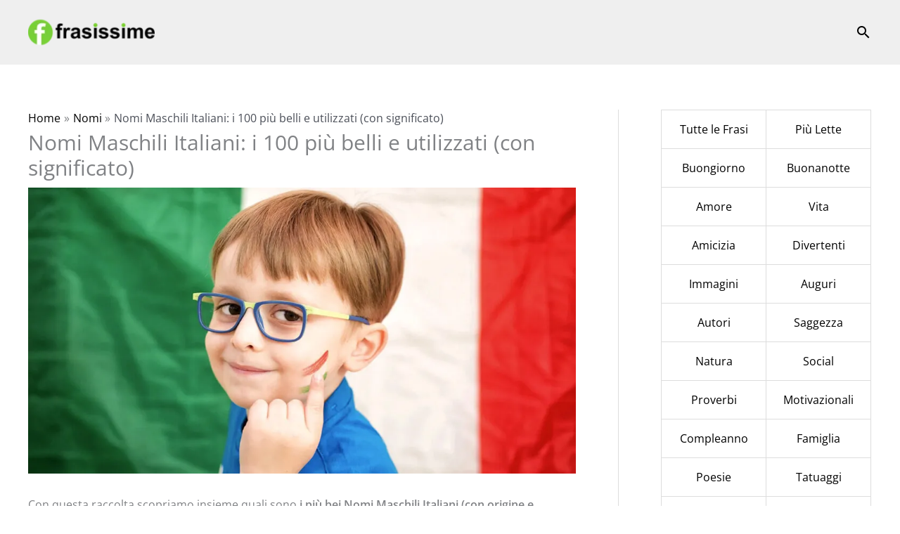

--- FILE ---
content_type: text/html; charset=UTF-8
request_url: https://frasissime.com/nomi-maschili-italiani/
body_size: 19333
content:
<!DOCTYPE html>
<html lang="it-IT">
<head>
<meta charset="UTF-8">
<meta name="viewport" content="width=device-width, initial-scale=1">
	<link rel="profile" href="https://gmpg.org/xfn/11"> 
	<link rel="preload" href="https://frasissime.com/wp-content/astra-local-fonts/open-sans/memvYaGs126MiZpBA-UvWbX2vVnXBbObj2OVTS-muw.woff2" as="font" type="font/woff2" crossorigin><meta name='robots' content='index, follow, max-image-preview:large, max-snippet:-1, max-video-preview:-1' />
	<style>img:is([sizes="auto" i], [sizes^="auto," i]) { contain-intrinsic-size: 3000px 1500px }</style>
	
	<!-- This site is optimized with the Yoast SEO plugin v26.8 - https://yoast.com/product/yoast-seo-wordpress/ -->
	<title>Nomi Maschili Italiani: i 100 più belli e utilizzati (con significato)</title>
	<meta name="description" content="Nomi Maschili Italiani. Nomi diffusi e con una forte tradizione alle spalle, legati alla tradizione e spesso associati ad immagini profonde e positive." />
	<link rel="canonical" href="https://frasissime.com/nomi-maschili-italiani/" />
	<meta property="og:locale" content="it_IT" />
	<meta property="og:type" content="article" />
	<meta property="og:title" content="Nomi Maschili Italiani: i 100 più belli e utilizzati (con significato)" />
	<meta property="og:description" content="Nomi Maschili Italiani. Nomi diffusi e con una forte tradizione alle spalle, legati alla tradizione e spesso associati ad immagini profonde e positive." />
	<meta property="og:url" content="https://frasissime.com/nomi-maschili-italiani/" />
	<meta property="og:site_name" content="Frasissime" />
	<meta property="article:publisher" content="https://www.facebook.com/frasissimeweb" />
	<meta property="article:published_time" content="2021-06-21T22:59:00+00:00" />
	<meta property="article:modified_time" content="2021-06-22T05:53:10+00:00" />
	<meta property="og:image" content="https://frasissime.com/wp-content/uploads/2021/06/nomi-maschili-italiani-1.jpg" />
	<meta property="og:image:width" content="1200" />
	<meta property="og:image:height" content="628" />
	<meta property="og:image:type" content="image/jpeg" />
	<meta name="author" content="Vittoria" />
	<meta name="twitter:card" content="summary_large_image" />
	<meta name="twitter:label1" content="Scritto da" />
	<meta name="twitter:data1" content="Vittoria" />
	<meta name="twitter:label2" content="Tempo di lettura stimato" />
	<meta name="twitter:data2" content="6 minuti" />
	<!-- / Yoast SEO plugin. -->


<link rel='dns-prefetch' href='//www.googletagmanager.com' />
<link rel='dns-prefetch' href='//pagead2.googlesyndication.com' />

<link rel="alternate" type="application/rss+xml" title="Frasissime &raquo; Feed" href="https://frasissime.com/feed/" />
<link rel='stylesheet' id='astra-theme-css-css' href='https://frasissime.com/wp-content/themes/astra/assets/css/minified/frontend.min.css?ver=4.11.13' media='all' />
<link rel='stylesheet' id='astra-google-fonts-css' href='https://frasissime.com/wp-content/astra-local-fonts/astra-local-fonts.css?ver=4.11.13' media='all' />
<link rel='stylesheet' id='astra-theme-dynamic-css' href='https://frasissime.com/wp-content/uploads/astra/astra-theme-dynamic-css-post-22436.css?ver=1768536043' media='all' />
<style id='wp-emoji-styles-inline-css'>

	img.wp-smiley, img.emoji {
		display: inline !important;
		border: none !important;
		box-shadow: none !important;
		height: 1em !important;
		width: 1em !important;
		margin: 0 0.07em !important;
		vertical-align: -0.1em !important;
		background: none !important;
		padding: 0 !important;
	}
</style>
<link rel='stylesheet' id='wp-block-library-css' href='https://frasissime.com/wp-includes/css/dist/block-library/style.min.css?ver=6.8.3' media='all' />
<link rel='stylesheet' id='bb-tcs-editor-style-shared-css' href='https://frasissime.com/wp-content/frasistyleeditor-style-shared.css' media='all' />
<style id='global-styles-inline-css'>
:root{--wp--preset--aspect-ratio--square: 1;--wp--preset--aspect-ratio--4-3: 4/3;--wp--preset--aspect-ratio--3-4: 3/4;--wp--preset--aspect-ratio--3-2: 3/2;--wp--preset--aspect-ratio--2-3: 2/3;--wp--preset--aspect-ratio--16-9: 16/9;--wp--preset--aspect-ratio--9-16: 9/16;--wp--preset--color--black: #000000;--wp--preset--color--cyan-bluish-gray: #abb8c3;--wp--preset--color--white: #ffffff;--wp--preset--color--pale-pink: #f78da7;--wp--preset--color--vivid-red: #cf2e2e;--wp--preset--color--luminous-vivid-orange: #ff6900;--wp--preset--color--luminous-vivid-amber: #fcb900;--wp--preset--color--light-green-cyan: #7bdcb5;--wp--preset--color--vivid-green-cyan: #00d084;--wp--preset--color--pale-cyan-blue: #8ed1fc;--wp--preset--color--vivid-cyan-blue: #0693e3;--wp--preset--color--vivid-purple: #9b51e0;--wp--preset--color--ast-global-color-0: var(--ast-global-color-0);--wp--preset--color--ast-global-color-1: var(--ast-global-color-1);--wp--preset--color--ast-global-color-2: var(--ast-global-color-2);--wp--preset--color--ast-global-color-3: var(--ast-global-color-3);--wp--preset--color--ast-global-color-4: var(--ast-global-color-4);--wp--preset--color--ast-global-color-5: var(--ast-global-color-5);--wp--preset--color--ast-global-color-6: var(--ast-global-color-6);--wp--preset--color--ast-global-color-7: var(--ast-global-color-7);--wp--preset--color--ast-global-color-8: var(--ast-global-color-8);--wp--preset--gradient--vivid-cyan-blue-to-vivid-purple: linear-gradient(135deg,rgba(6,147,227,1) 0%,rgb(155,81,224) 100%);--wp--preset--gradient--light-green-cyan-to-vivid-green-cyan: linear-gradient(135deg,rgb(122,220,180) 0%,rgb(0,208,130) 100%);--wp--preset--gradient--luminous-vivid-amber-to-luminous-vivid-orange: linear-gradient(135deg,rgba(252,185,0,1) 0%,rgba(255,105,0,1) 100%);--wp--preset--gradient--luminous-vivid-orange-to-vivid-red: linear-gradient(135deg,rgba(255,105,0,1) 0%,rgb(207,46,46) 100%);--wp--preset--gradient--very-light-gray-to-cyan-bluish-gray: linear-gradient(135deg,rgb(238,238,238) 0%,rgb(169,184,195) 100%);--wp--preset--gradient--cool-to-warm-spectrum: linear-gradient(135deg,rgb(74,234,220) 0%,rgb(151,120,209) 20%,rgb(207,42,186) 40%,rgb(238,44,130) 60%,rgb(251,105,98) 80%,rgb(254,248,76) 100%);--wp--preset--gradient--blush-light-purple: linear-gradient(135deg,rgb(255,206,236) 0%,rgb(152,150,240) 100%);--wp--preset--gradient--blush-bordeaux: linear-gradient(135deg,rgb(254,205,165) 0%,rgb(254,45,45) 50%,rgb(107,0,62) 100%);--wp--preset--gradient--luminous-dusk: linear-gradient(135deg,rgb(255,203,112) 0%,rgb(199,81,192) 50%,rgb(65,88,208) 100%);--wp--preset--gradient--pale-ocean: linear-gradient(135deg,rgb(255,245,203) 0%,rgb(182,227,212) 50%,rgb(51,167,181) 100%);--wp--preset--gradient--electric-grass: linear-gradient(135deg,rgb(202,248,128) 0%,rgb(113,206,126) 100%);--wp--preset--gradient--midnight: linear-gradient(135deg,rgb(2,3,129) 0%,rgb(40,116,252) 100%);--wp--preset--font-size--small: 13px;--wp--preset--font-size--medium: 20px;--wp--preset--font-size--large: 36px;--wp--preset--font-size--x-large: 42px;--wp--preset--spacing--20: 0.44rem;--wp--preset--spacing--30: 0.67rem;--wp--preset--spacing--40: 1rem;--wp--preset--spacing--50: 1.5rem;--wp--preset--spacing--60: 2.25rem;--wp--preset--spacing--70: 3.38rem;--wp--preset--spacing--80: 5.06rem;--wp--preset--shadow--natural: 6px 6px 9px rgba(0, 0, 0, 0.2);--wp--preset--shadow--deep: 12px 12px 50px rgba(0, 0, 0, 0.4);--wp--preset--shadow--sharp: 6px 6px 0px rgba(0, 0, 0, 0.2);--wp--preset--shadow--outlined: 6px 6px 0px -3px rgba(255, 255, 255, 1), 6px 6px rgba(0, 0, 0, 1);--wp--preset--shadow--crisp: 6px 6px 0px rgba(0, 0, 0, 1);}:root { --wp--style--global--content-size: var(--wp--custom--ast-content-width-size);--wp--style--global--wide-size: var(--wp--custom--ast-wide-width-size); }:where(body) { margin: 0; }.wp-site-blocks > .alignleft { float: left; margin-right: 2em; }.wp-site-blocks > .alignright { float: right; margin-left: 2em; }.wp-site-blocks > .aligncenter { justify-content: center; margin-left: auto; margin-right: auto; }:where(.wp-site-blocks) > * { margin-block-start: 24px; margin-block-end: 0; }:where(.wp-site-blocks) > :first-child { margin-block-start: 0; }:where(.wp-site-blocks) > :last-child { margin-block-end: 0; }:root { --wp--style--block-gap: 24px; }:root :where(.is-layout-flow) > :first-child{margin-block-start: 0;}:root :where(.is-layout-flow) > :last-child{margin-block-end: 0;}:root :where(.is-layout-flow) > *{margin-block-start: 24px;margin-block-end: 0;}:root :where(.is-layout-constrained) > :first-child{margin-block-start: 0;}:root :where(.is-layout-constrained) > :last-child{margin-block-end: 0;}:root :where(.is-layout-constrained) > *{margin-block-start: 24px;margin-block-end: 0;}:root :where(.is-layout-flex){gap: 24px;}:root :where(.is-layout-grid){gap: 24px;}.is-layout-flow > .alignleft{float: left;margin-inline-start: 0;margin-inline-end: 2em;}.is-layout-flow > .alignright{float: right;margin-inline-start: 2em;margin-inline-end: 0;}.is-layout-flow > .aligncenter{margin-left: auto !important;margin-right: auto !important;}.is-layout-constrained > .alignleft{float: left;margin-inline-start: 0;margin-inline-end: 2em;}.is-layout-constrained > .alignright{float: right;margin-inline-start: 2em;margin-inline-end: 0;}.is-layout-constrained > .aligncenter{margin-left: auto !important;margin-right: auto !important;}.is-layout-constrained > :where(:not(.alignleft):not(.alignright):not(.alignfull)){max-width: var(--wp--style--global--content-size);margin-left: auto !important;margin-right: auto !important;}.is-layout-constrained > .alignwide{max-width: var(--wp--style--global--wide-size);}body .is-layout-flex{display: flex;}.is-layout-flex{flex-wrap: wrap;align-items: center;}.is-layout-flex > :is(*, div){margin: 0;}body .is-layout-grid{display: grid;}.is-layout-grid > :is(*, div){margin: 0;}body{padding-top: 0px;padding-right: 0px;padding-bottom: 0px;padding-left: 0px;}a:where(:not(.wp-element-button)){text-decoration: none;}:root :where(.wp-element-button, .wp-block-button__link){background-color: #32373c;border-width: 0;color: #fff;font-family: inherit;font-size: inherit;line-height: inherit;padding: calc(0.667em + 2px) calc(1.333em + 2px);text-decoration: none;}.has-black-color{color: var(--wp--preset--color--black) !important;}.has-cyan-bluish-gray-color{color: var(--wp--preset--color--cyan-bluish-gray) !important;}.has-white-color{color: var(--wp--preset--color--white) !important;}.has-pale-pink-color{color: var(--wp--preset--color--pale-pink) !important;}.has-vivid-red-color{color: var(--wp--preset--color--vivid-red) !important;}.has-luminous-vivid-orange-color{color: var(--wp--preset--color--luminous-vivid-orange) !important;}.has-luminous-vivid-amber-color{color: var(--wp--preset--color--luminous-vivid-amber) !important;}.has-light-green-cyan-color{color: var(--wp--preset--color--light-green-cyan) !important;}.has-vivid-green-cyan-color{color: var(--wp--preset--color--vivid-green-cyan) !important;}.has-pale-cyan-blue-color{color: var(--wp--preset--color--pale-cyan-blue) !important;}.has-vivid-cyan-blue-color{color: var(--wp--preset--color--vivid-cyan-blue) !important;}.has-vivid-purple-color{color: var(--wp--preset--color--vivid-purple) !important;}.has-ast-global-color-0-color{color: var(--wp--preset--color--ast-global-color-0) !important;}.has-ast-global-color-1-color{color: var(--wp--preset--color--ast-global-color-1) !important;}.has-ast-global-color-2-color{color: var(--wp--preset--color--ast-global-color-2) !important;}.has-ast-global-color-3-color{color: var(--wp--preset--color--ast-global-color-3) !important;}.has-ast-global-color-4-color{color: var(--wp--preset--color--ast-global-color-4) !important;}.has-ast-global-color-5-color{color: var(--wp--preset--color--ast-global-color-5) !important;}.has-ast-global-color-6-color{color: var(--wp--preset--color--ast-global-color-6) !important;}.has-ast-global-color-7-color{color: var(--wp--preset--color--ast-global-color-7) !important;}.has-ast-global-color-8-color{color: var(--wp--preset--color--ast-global-color-8) !important;}.has-black-background-color{background-color: var(--wp--preset--color--black) !important;}.has-cyan-bluish-gray-background-color{background-color: var(--wp--preset--color--cyan-bluish-gray) !important;}.has-white-background-color{background-color: var(--wp--preset--color--white) !important;}.has-pale-pink-background-color{background-color: var(--wp--preset--color--pale-pink) !important;}.has-vivid-red-background-color{background-color: var(--wp--preset--color--vivid-red) !important;}.has-luminous-vivid-orange-background-color{background-color: var(--wp--preset--color--luminous-vivid-orange) !important;}.has-luminous-vivid-amber-background-color{background-color: var(--wp--preset--color--luminous-vivid-amber) !important;}.has-light-green-cyan-background-color{background-color: var(--wp--preset--color--light-green-cyan) !important;}.has-vivid-green-cyan-background-color{background-color: var(--wp--preset--color--vivid-green-cyan) !important;}.has-pale-cyan-blue-background-color{background-color: var(--wp--preset--color--pale-cyan-blue) !important;}.has-vivid-cyan-blue-background-color{background-color: var(--wp--preset--color--vivid-cyan-blue) !important;}.has-vivid-purple-background-color{background-color: var(--wp--preset--color--vivid-purple) !important;}.has-ast-global-color-0-background-color{background-color: var(--wp--preset--color--ast-global-color-0) !important;}.has-ast-global-color-1-background-color{background-color: var(--wp--preset--color--ast-global-color-1) !important;}.has-ast-global-color-2-background-color{background-color: var(--wp--preset--color--ast-global-color-2) !important;}.has-ast-global-color-3-background-color{background-color: var(--wp--preset--color--ast-global-color-3) !important;}.has-ast-global-color-4-background-color{background-color: var(--wp--preset--color--ast-global-color-4) !important;}.has-ast-global-color-5-background-color{background-color: var(--wp--preset--color--ast-global-color-5) !important;}.has-ast-global-color-6-background-color{background-color: var(--wp--preset--color--ast-global-color-6) !important;}.has-ast-global-color-7-background-color{background-color: var(--wp--preset--color--ast-global-color-7) !important;}.has-ast-global-color-8-background-color{background-color: var(--wp--preset--color--ast-global-color-8) !important;}.has-black-border-color{border-color: var(--wp--preset--color--black) !important;}.has-cyan-bluish-gray-border-color{border-color: var(--wp--preset--color--cyan-bluish-gray) !important;}.has-white-border-color{border-color: var(--wp--preset--color--white) !important;}.has-pale-pink-border-color{border-color: var(--wp--preset--color--pale-pink) !important;}.has-vivid-red-border-color{border-color: var(--wp--preset--color--vivid-red) !important;}.has-luminous-vivid-orange-border-color{border-color: var(--wp--preset--color--luminous-vivid-orange) !important;}.has-luminous-vivid-amber-border-color{border-color: var(--wp--preset--color--luminous-vivid-amber) !important;}.has-light-green-cyan-border-color{border-color: var(--wp--preset--color--light-green-cyan) !important;}.has-vivid-green-cyan-border-color{border-color: var(--wp--preset--color--vivid-green-cyan) !important;}.has-pale-cyan-blue-border-color{border-color: var(--wp--preset--color--pale-cyan-blue) !important;}.has-vivid-cyan-blue-border-color{border-color: var(--wp--preset--color--vivid-cyan-blue) !important;}.has-vivid-purple-border-color{border-color: var(--wp--preset--color--vivid-purple) !important;}.has-ast-global-color-0-border-color{border-color: var(--wp--preset--color--ast-global-color-0) !important;}.has-ast-global-color-1-border-color{border-color: var(--wp--preset--color--ast-global-color-1) !important;}.has-ast-global-color-2-border-color{border-color: var(--wp--preset--color--ast-global-color-2) !important;}.has-ast-global-color-3-border-color{border-color: var(--wp--preset--color--ast-global-color-3) !important;}.has-ast-global-color-4-border-color{border-color: var(--wp--preset--color--ast-global-color-4) !important;}.has-ast-global-color-5-border-color{border-color: var(--wp--preset--color--ast-global-color-5) !important;}.has-ast-global-color-6-border-color{border-color: var(--wp--preset--color--ast-global-color-6) !important;}.has-ast-global-color-7-border-color{border-color: var(--wp--preset--color--ast-global-color-7) !important;}.has-ast-global-color-8-border-color{border-color: var(--wp--preset--color--ast-global-color-8) !important;}.has-vivid-cyan-blue-to-vivid-purple-gradient-background{background: var(--wp--preset--gradient--vivid-cyan-blue-to-vivid-purple) !important;}.has-light-green-cyan-to-vivid-green-cyan-gradient-background{background: var(--wp--preset--gradient--light-green-cyan-to-vivid-green-cyan) !important;}.has-luminous-vivid-amber-to-luminous-vivid-orange-gradient-background{background: var(--wp--preset--gradient--luminous-vivid-amber-to-luminous-vivid-orange) !important;}.has-luminous-vivid-orange-to-vivid-red-gradient-background{background: var(--wp--preset--gradient--luminous-vivid-orange-to-vivid-red) !important;}.has-very-light-gray-to-cyan-bluish-gray-gradient-background{background: var(--wp--preset--gradient--very-light-gray-to-cyan-bluish-gray) !important;}.has-cool-to-warm-spectrum-gradient-background{background: var(--wp--preset--gradient--cool-to-warm-spectrum) !important;}.has-blush-light-purple-gradient-background{background: var(--wp--preset--gradient--blush-light-purple) !important;}.has-blush-bordeaux-gradient-background{background: var(--wp--preset--gradient--blush-bordeaux) !important;}.has-luminous-dusk-gradient-background{background: var(--wp--preset--gradient--luminous-dusk) !important;}.has-pale-ocean-gradient-background{background: var(--wp--preset--gradient--pale-ocean) !important;}.has-electric-grass-gradient-background{background: var(--wp--preset--gradient--electric-grass) !important;}.has-midnight-gradient-background{background: var(--wp--preset--gradient--midnight) !important;}.has-small-font-size{font-size: var(--wp--preset--font-size--small) !important;}.has-medium-font-size{font-size: var(--wp--preset--font-size--medium) !important;}.has-large-font-size{font-size: var(--wp--preset--font-size--large) !important;}.has-x-large-font-size{font-size: var(--wp--preset--font-size--x-large) !important;}
:root :where(.wp-block-pullquote){font-size: 1.5em;line-height: 1.6;}
</style>
<link rel='stylesheet' id='qc-choice-css' href='https://frasissime.com/wp-content/plugins/quantcast-choice/public/css/style.min.css?ver=2.0.8' media='all' />
<link rel='stylesheet' id='related-posts-by-taxonomy-css' href='https://frasissime.com/wp-content/plugins/related-posts-by-taxonomy/includes/assets/css/styles.css?ver=6.8.3' media='all' />
<link rel='stylesheet' id='widgetopts-styles-css' href='https://frasissime.com/wp-content/plugins/widget-options/assets/css/widget-options.css?ver=4.1.3' media='all' />
<link rel='stylesheet' id='astra-addon-css-css' href='https://frasissime.com/wp-content/uploads/astra-addon/astra-addon-66b5fb91b8e292-47865315.css?ver=4.7.2' media='all' />
<link rel='stylesheet' id='astra-addon-dynamic-css' href='https://frasissime.com/wp-content/uploads/astra-addon/astra-addon-dynamic-css-post-22436.css?ver=1768536043' media='all' />
<!--[if IE]>
<script src="https://frasissime.com/wp-content/themes/astra/assets/js/minified/flexibility.min.js?ver=4.11.13" id="astra-flexibility-js"></script>
<script id="astra-flexibility-js-after">
flexibility(document.documentElement);</script>
<![endif]-->
<script id="qc-choice-js-extra">
var choice_cmp_config = {"utid":"Vd06e3D17Fk6f","ccpa":"","datalayer":"true"};
</script>
<script async="async" src="https://frasissime.com/wp-content/plugins/quantcast-choice/public/js/script.min.js?ver=2.0.8" id="qc-choice-js"></script>

<!-- Snippet del tag Google (gtag.js) aggiunto da Site Kit -->
<!-- Snippet Google Analytics aggiunto da Site Kit -->
<script src="https://www.googletagmanager.com/gtag/js?id=GT-T9C7735" id="google_gtagjs-js" async></script>
<script id="google_gtagjs-js-after">
window.dataLayer = window.dataLayer || [];function gtag(){dataLayer.push(arguments);}
gtag("set","linker",{"domains":["frasissime.com"]});
gtag("js", new Date());
gtag("set", "developer_id.dZTNiMT", true);
gtag("config", "GT-T9C7735");
</script>
<link rel="https://api.w.org/" href="https://frasissime.com/wp-json/" /><link rel="alternate" title="JSON" type="application/json" href="https://frasissime.com/wp-json/wp/v2/posts/22436" /><link rel="EditURI" type="application/rsd+xml" title="RSD" href="https://frasissime.com/xmlrpc.php?rsd" />
<meta name="generator" content="WordPress 6.8.3" />
<link rel='shortlink' href='https://frasissime.com/?p=22436' />
<link rel="alternate" title="oEmbed (JSON)" type="application/json+oembed" href="https://frasissime.com/wp-json/oembed/1.0/embed?url=https%3A%2F%2Ffrasissime.com%2Fnomi-maschili-italiani%2F" />
<link rel="alternate" title="oEmbed (XML)" type="text/xml+oembed" href="https://frasissime.com/wp-json/oembed/1.0/embed?url=https%3A%2F%2Ffrasissime.com%2Fnomi-maschili-italiani%2F&#038;format=xml" />
<meta name="generator" content="Site Kit by Google 1.170.0" /><script>document.createElement( "picture" );if(!window.HTMLPictureElement && document.addEventListener) {window.addEventListener("DOMContentLoaded", function() {var s = document.createElement("script");s.src = "https://frasissime.com/wp-content/plugins/webp-express/js/picturefill.min.js";document.body.appendChild(s);});}</script>
<!-- Meta tag Google AdSense aggiunti da Site Kit -->
<meta name="google-adsense-platform-account" content="ca-host-pub-2644536267352236">
<meta name="google-adsense-platform-domain" content="sitekit.withgoogle.com">
<!-- Fine dei meta tag Google AdSense aggiunti da Site Kit -->


<script type="application/ld+json" class="saswp-schema-markup-output">
[{"@context":"https:\/\/schema.org\/","@graph":[{"@type":"Organization","@id":"https:\/\/frasissime.com#Organization","name":"Frasissime","url":"https:\/\/frasissime.com","sameAs":["https:\/\/facebook.com\/frasissimeweb","https:\/\/instagram.com\/frasissimeweb"],"logo":{"@type":"ImageObject","url":"https:\/\/frasissime.com\/wp-content\/uploads\/2020\/04\/frasissime-logo-600x60-1.png","width":"600","height":"60"}},{"@type":"WebSite","@id":"https:\/\/frasissime.com#website","headline":"Frasissime","name":"Frasissime","description":"Frasi, Aforismi, Citazioni e Proverbi","url":"https:\/\/frasissime.com","potentialAction":{"@type":"SearchAction","target":"https:\/\/frasissime.com?s={search_term_string}","query-input":"required name=search_term_string"},"publisher":{"@id":"https:\/\/frasissime.com#Organization"}},{"@context":"https:\/\/schema.org\/","@type":"WebPage","@id":"https:\/\/frasissime.com\/nomi-maschili-italiani\/#webpage","name":"Nomi Maschili Italiani: i 100 pi\u00f9 belli e utilizzati (con significato)","url":"https:\/\/frasissime.com\/nomi-maschili-italiani\/","lastReviewed":"2021-06-22T07:53:10+02:00","dateCreated":"2021-06-22T00:59:00+02:00","inLanguage":"it-IT","description":"Nomi Maschili Italiani. Nomi diffusi e con una forte tradizione alle spalle, legati alla tradizione e spesso associati ad immagini profonde e positive.","keywords":"","reviewedBy":{"@type":"Organization","name":"Frasissime","url":"https:\/\/frasissime.com","logo":{"@type":"ImageObject","url":"https:\/\/frasissime.com\/wp-content\/uploads\/2020\/04\/frasissime-logo-600x60-1.png","width":600,"height":60}},"publisher":{"@type":"Organization","name":"Frasissime","url":"https:\/\/frasissime.com","logo":{"@type":"ImageObject","url":"https:\/\/frasissime.com\/wp-content\/uploads\/2020\/04\/frasissime-logo-600x60-1.png","width":600,"height":60}},"primaryImageOfPage":{"@id":"https:\/\/frasissime.com\/nomi-maschili-italiani\/#primaryimage"},"mainContentOfPage":[[{"@context":"https:\/\/schema.org\/","@type":"SiteNavigationElement","@id":"https:\/\/frasissime.com\/#frasi","name":"Frasi","url":"https:\/\/frasissime.com\/frasi\/"},{"@context":"https:\/\/schema.org\/","@type":"SiteNavigationElement","@id":"https:\/\/frasissime.com\/#amicizia","name":"Amicizia","url":"https:\/\/frasissime.com\/frasi\/amicizia\/"},{"@context":"https:\/\/schema.org\/","@type":"SiteNavigationElement","@id":"https:\/\/frasissime.com\/#belle","name":"Belle","url":"https:\/\/frasissime.com\/frasi\/belle\/"},{"@context":"https:\/\/schema.org\/","@type":"SiteNavigationElement","@id":"https:\/\/frasissime.com\/#bibbia","name":"Bibbia","url":"https:\/\/frasissime.com\/frasi\/bibbia\/"},{"@context":"https:\/\/schema.org\/","@type":"SiteNavigationElement","@id":"https:\/\/frasissime.com\/#condoglianze","name":"Condoglianze","url":"https:\/\/frasissime.com\/frasi\/condoglianze\/"},{"@context":"https:\/\/schema.org\/","@type":"SiteNavigationElement","@id":"https:\/\/frasissime.com\/#coronavirus","name":"Coronavirus","url":"https:\/\/frasissime.com\/frasi\/coronavirus\/"},{"@context":"https:\/\/schema.org\/","@type":"SiteNavigationElement","@id":"https:\/\/frasissime.com\/#divertenti","name":"Divertenti","url":"https:\/\/frasissime.com\/frasi\/divertenti\/"},{"@context":"https:\/\/schema.org\/","@type":"SiteNavigationElement","@id":"https:\/\/frasissime.com\/#discorsi","name":"Discorsi","url":"https:\/\/frasissime.com\/discorsi\/"},{"@context":"https:\/\/schema.org\/","@type":"SiteNavigationElement","@id":"https:\/\/frasissime.com\/#donne","name":"Donne","url":"https:\/\/frasissime.com\/frasi\/donne\/"},{"@context":"https:\/\/schema.org\/","@type":"SiteNavigationElement","@id":"https:\/\/frasissime.com\/#emozioni-e-sentimenti","name":"Emozioni e Sentimenti","url":"https:\/\/frasissime.com\/frasi\/emozioni-sentimenti\/"},{"@context":"https:\/\/schema.org\/","@type":"SiteNavigationElement","@id":"https:\/\/frasissime.com\/#famiglia","name":"Famiglia","url":"https:\/\/frasissime.com\/frasi\/famiglia\/"},{"@context":"https:\/\/schema.org\/","@type":"SiteNavigationElement","@id":"https:\/\/frasissime.com\/#felicita","name":"Felicit\u00e0","url":"https:\/\/frasissime.com\/frasi\/felicita\/"},{"@context":"https:\/\/schema.org\/","@type":"SiteNavigationElement","@id":"https:\/\/frasissime.com\/#hashtag","name":"Hashtag","url":"https:\/\/frasissime.com\/hashtag\/"},{"@context":"https:\/\/schema.org\/","@type":"SiteNavigationElement","@id":"https:\/\/frasissime.com\/#immagini","name":"Immagini","url":"https:\/\/frasissime.com\/immagini-frasi\/"},{"@context":"https:\/\/schema.org\/","@type":"SiteNavigationElement","@id":"https:\/\/frasissime.com\/#indovinelli","name":"Indovinelli","url":"https:\/\/frasissime.com\/indovinelli\/"},{"@context":"https:\/\/schema.org\/","@type":"SiteNavigationElement","@id":"https:\/\/frasissime.com\/#lavoro","name":"Lavoro","url":"https:\/\/frasissime.com\/frasi\/lavoro\/"},{"@context":"https:\/\/schema.org\/","@type":"SiteNavigationElement","@id":"https:\/\/frasissime.com\/#liberta","name":"Libert\u00e0","url":"https:\/\/frasissime.com\/frasi\/liberta\/"},{"@context":"https:\/\/schema.org\/","@type":"SiteNavigationElement","@id":"https:\/\/frasissime.com\/#morte","name":"Morte","url":"https:\/\/frasissime.com\/frasi\/morte\/"},{"@context":"https:\/\/schema.org\/","@type":"SiteNavigationElement","@id":"https:\/\/frasissime.com\/#motivazionali","name":"Motivazionali","url":"https:\/\/frasissime.com\/frasi\/motivazionali\/"},{"@context":"https:\/\/schema.org\/","@type":"SiteNavigationElement","@id":"https:\/\/frasissime.com\/#natura","name":"Natura","url":"https:\/\/frasissime.com\/frasi\/natura\/"},{"@context":"https:\/\/schema.org\/","@type":"SiteNavigationElement","@id":"https:\/\/frasissime.com\/#occhi","name":"Occhi","url":"https:\/\/frasissime.com\/frasi\/occhi\/"},{"@context":"https:\/\/schema.org\/","@type":"SiteNavigationElement","@id":"https:\/\/frasissime.com\/#parolacce","name":"Parolacce","url":"https:\/\/frasissime.com\/parolacce\/"},{"@context":"https:\/\/schema.org\/","@type":"SiteNavigationElement","@id":"https:\/\/frasissime.com\/#parole","name":"Parole","url":"https:\/\/frasissime.com\/frasi\/parole\/"},{"@context":"https:\/\/schema.org\/","@type":"SiteNavigationElement","@id":"https:\/\/frasissime.com\/#politica-e-societa","name":"Politica e Societ\u00e0","url":"https:\/\/frasissime.com\/frasi\/politica-societa\/"},{"@context":"https:\/\/schema.org\/","@type":"SiteNavigationElement","@id":"https:\/\/frasissime.com\/#proverbi","name":"Proverbi","url":"https:\/\/frasissime.com\/proverbi\/"},{"@context":"https:\/\/schema.org\/","@type":"SiteNavigationElement","@id":"https:\/\/frasissime.com\/#religione","name":"Religione","url":"https:\/\/frasissime.com\/frasi\/religione\/"},{"@context":"https:\/\/schema.org\/","@type":"SiteNavigationElement","@id":"https:\/\/frasissime.com\/#saggezza","name":"Saggezza","url":"https:\/\/frasissime.com\/frasi\/saggezza\/"},{"@context":"https:\/\/schema.org\/","@type":"SiteNavigationElement","@id":"https:\/\/frasissime.com\/#scioglilingua","name":"Scioglilingua","url":"https:\/\/frasissime.com\/scioglilingua\/"},{"@context":"https:\/\/schema.org\/","@type":"SiteNavigationElement","@id":"https:\/\/frasissime.com\/#social","name":"Social","url":"https:\/\/frasissime.com\/frasi\/social\/"},{"@context":"https:\/\/schema.org\/","@type":"SiteNavigationElement","@id":"https:\/\/frasissime.com\/#soldi","name":"Soldi","url":"https:\/\/frasissime.com\/frasi\/soldi\/"},{"@context":"https:\/\/schema.org\/","@type":"SiteNavigationElement","@id":"https:\/\/frasissime.com\/#sorriso","name":"Sorriso","url":"https:\/\/frasissime.com\/frasi\/sorriso\/"},{"@context":"https:\/\/schema.org\/","@type":"SiteNavigationElement","@id":"https:\/\/frasissime.com\/#stagioni","name":"Stagioni","url":"https:\/\/frasissime.com\/frasi\/stagioni\/"},{"@context":"https:\/\/schema.org\/","@type":"SiteNavigationElement","@id":"https:\/\/frasissime.com\/#tatuaggi","name":"Tatuaggi","url":"https:\/\/frasissime.com\/frasi\/tatuaggi\/"},{"@context":"https:\/\/schema.org\/","@type":"SiteNavigationElement","@id":"https:\/\/frasissime.com\/#tempo","name":"Tempo","url":"https:\/\/frasissime.com\/frasi\/tempo\/"},{"@context":"https:\/\/schema.org\/","@type":"SiteNavigationElement","@id":"https:\/\/frasissime.com\/#tristi","name":"Tristi","url":"https:\/\/frasissime.com\/frasi\/tristi\/"},{"@context":"https:\/\/schema.org\/","@type":"SiteNavigationElement","@id":"https:\/\/frasissime.com\/#viaggiare","name":"Viaggiare","url":"https:\/\/frasissime.com\/frasi\/viaggiare\/"},{"@context":"https:\/\/schema.org\/","@type":"SiteNavigationElement","@id":"https:\/\/frasissime.com\/#vita","name":"Vita","url":"https:\/\/frasissime.com\/frasi\/vita\/"},{"@context":"https:\/\/schema.org\/","@type":"SiteNavigationElement","@id":"https:\/\/frasissime.com\/#vivere","name":"Vivere","url":"https:\/\/frasissime.com\/frasi\/vivere\/"},{"@context":"https:\/\/schema.org\/","@type":"SiteNavigationElement","@id":"https:\/\/frasissime.com\/#amore","name":"Amore","url":"https:\/\/frasissime.com\/frasi\/amore\/"},{"@context":"https:\/\/schema.org\/","@type":"SiteNavigationElement","@id":"https:\/\/frasissime.com\/#auguri","name":"Auguri","url":"https:\/\/frasissime.com\/frasi\/auguri\/"},{"@context":"https:\/\/schema.org\/","@type":"SiteNavigationElement","@id":"https:\/\/frasissime.com\/#capodanno","name":"Capodanno","url":"https:\/\/frasissime.com\/frasi\/auguri\/capodanno\/"},{"@context":"https:\/\/schema.org\/","@type":"SiteNavigationElement","@id":"https:\/\/frasissime.com\/#compleanno","name":"Compleanno","url":"https:\/\/frasissime.com\/frasi\/auguri\/compleanno\/"},{"@context":"https:\/\/schema.org\/","@type":"SiteNavigationElement","@id":"https:\/\/frasissime.com\/#laurea","name":"Laurea","url":"https:\/\/frasissime.com\/frasi\/auguri\/laurea\/"},{"@context":"https:\/\/schema.org\/","@type":"SiteNavigationElement","@id":"https:\/\/frasissime.com\/#matrimonio","name":"Matrimonio","url":"https:\/\/frasissime.com\/frasi\/auguri\/matrimonio\/"},{"@context":"https:\/\/schema.org\/","@type":"SiteNavigationElement","@id":"https:\/\/frasissime.com\/#natale","name":"Natale","url":"https:\/\/frasissime.com\/frasi\/auguri\/natale\/"},{"@context":"https:\/\/schema.org\/","@type":"SiteNavigationElement","@id":"https:\/\/frasissime.com\/#pasqua","name":"Pasqua","url":"https:\/\/frasissime.com\/frasi\/auguri\/pasqua\/"},{"@context":"https:\/\/schema.org\/","@type":"SiteNavigationElement","@id":"https:\/\/frasissime.com\/#onomastico","name":"Onomastico","url":"https:\/\/frasissime.com\/frasi\/auguri\/onomastico\/"},{"@context":"https:\/\/schema.org\/","@type":"SiteNavigationElement","@id":"https:\/\/frasissime.com\/#buongiorno","name":"Buongiorno","url":"https:\/\/frasissime.com\/frasi\/buongiorno\/"},{"@context":"https:\/\/schema.org\/","@type":"SiteNavigationElement","@id":"https:\/\/frasissime.com\/#buonanotte","name":"Buonanotte","url":"https:\/\/frasissime.com\/frasi\/buonanotte\/"},{"@context":"https:\/\/schema.org\/","@type":"SiteNavigationElement","@id":"https:\/\/frasissime.com\/#autori","name":"Autori","url":"https:\/\/frasissime.com\/frasi\/autori\/"},{"@context":"https:\/\/schema.org\/","@type":"SiteNavigationElement","@id":"https:\/\/frasissime.com\/#poesie","name":"Poesie","url":"https:\/\/frasissime.com\/poesie\/"}]],"isPartOf":{"@id":"https:\/\/frasissime.com#website"},"breadcrumb":{"@id":"https:\/\/frasissime.com\/nomi-maschili-italiani\/#breadcrumb"}},{"@type":"BreadcrumbList","@id":"https:\/\/frasissime.com\/nomi-maschili-italiani\/#breadcrumb","itemListElement":[{"@type":"ListItem","position":1,"item":{"@id":"https:\/\/frasissime.com","name":"Frasissime"}},{"@type":"ListItem","position":2,"item":{"@id":"https:\/\/frasissime.com\/nomi\/","name":"Nomi"}},{"@type":"ListItem","position":3,"item":{"@id":"https:\/\/frasissime.com\/nomi-maschili-italiani\/","name":"Nomi Maschili Italiani: i 100 pi\u00f9 belli e utilizzati (con significato)"}}]},{"@type":"Article","@id":"https:\/\/frasissime.com\/nomi-maschili-italiani\/#Article","url":"https:\/\/frasissime.com\/nomi-maschili-italiani\/","inLanguage":"it-IT","mainEntityOfPage":"https:\/\/frasissime.com\/nomi-maschili-italiani\/#webpage","headline":"Nomi Maschili Italiani: i 100 pi\u00f9 belli e utilizzati (con significato)","description":"Nomi Maschili Italiani. Nomi diffusi e con una forte tradizione alle spalle, legati alla tradizione e spesso associati ad immagini profonde e positive.","articleBody":"Con questa raccolta scopriamo insieme quali sono i pi\u00f9 bei Nomi Maschili Italiani (con origine e significato). Nomi con una forte tradizione alle spalle, legati alla tradizione e spesso associati ad immagini profonde e positive. Un elenco da scorrere se si \u00e8 alla ricerca del perfetto nome per un bambino, o anche solo per semplice curiosit\u00e0.    Il nostro elenco di nomi maschili italiani \u00e8 disposto secondo l\u2019ordine alfabetico e diviso lettera per lettera, per rendere la vostra ricerca pi\u00f9 semplice e rapida. Tanti bei nomi per farvi venire l\u2019ispirazione e fare una scelta consapevole e mirata. Ecco 100 Nomi Maschili Italiani (con significato):    Nomi Maschili Italiani    A    Achille    Nome di origine greca che significa \u201cscuro\u201d.    Adamo    Nome di origine ebraica che significa \u201cuomo\u201d.    Alberto    Nome di origine germanica che significa \u201cnobile\u201d o \u201cbrillante\u201d.    Alessandro    Nome di origine greca che significa \u201ccolui che protegge\u201d.    Alessio    Nome di origine greca (nato come variante di Alessandro) che significa \u201ccolui che protegge\u201d.    Alex    Nome di origine greca (nato come variante di Alessandro) che significa \u201ccolui che protegge\u201d.    Angelo    Nome di origine greca che significa \u201cmessaggero di Dio\u201d.    Andrea    Nome di origine greca che significa \u201cvirile\u201d o \u201cforte\u201d.    Antonio    Nome di origine latina che significa \u201ccombattente\u201d.    Antonino    Nome di origine latina (nato come diminutivo di Antonio) che significa \u201ccombattente\u201d.    B    Brando    Nome di origine germanica (come abbreviazione di Aldobrando) che significa \u201cbrillante\u201d o \u201cfuoco\u201d.    Bruno    Nome di origine germanica che significa \u201cscuro\u201d.    Bryan    Nome di origine celtica che significa \u201calto\u201d o \u201cnobile\u201d.    C    Carlo    Nome di origine germanica che significa \u201cuomo\u201d, \u201cforte\u201d o \u201clibero\u201d.    Carmine    Nome di origine ebraico (nato come variante di Carmelo) che significa \u201cgiardino di Dio\u201d.    Cesare    Nome di origine etrusca che significa \u201cgrande\u201d, \u201cmolti capelli\u201d.    Christian    Nome di origine greca (nato come variante di Cristiano) che significa \u201ccolui che vive secondo la legge di Cristo\u201d.    Ciro    Nome di origine persiana che significa \u201ceroe\u201d, \u201cpastore\u201d o \u201csole\u201d.    Claudio    Nome di origine latina che significa \u201czoppo\u201d.    Cristian    Nome di origine greca (nato come variante di Cristiano) che significa \u201ccolui che vive secondo la legge di Cristo\u201d.    Cristiano    Nome di origine greca che significa \u201ccolui che vive secondo la legge di Cristo\u201d.    D    Damiano    Nome di origine latina che significa \u201cuomo del popolo\u201d.    Daniele    Nome di origine ebraica che significa \u201cDio \u00e8 il mio giudice\u201d.    Dario    Nome di origine persiana che significa \u201ccolui che possiede il bene\u201d.    David    Nome di origine ebraica (nato come variante di Davide) che significa \u201camato\u201d o \u201cprediletto\u201d.    Davide    Nome di origine ebraica che significa \u201camato\u201d o \u201cprediletto\u201d.    Diego    Nome di origine greca che significa \u201ccolto\u201d o \u201cistruito\u201d.    Domenico    Nome di origine latina che significa \u201cconsacrato al Signore\u201d.    E    Edoardo    Nome di origine anglosassone che significa \u201cprotettore della ricchezza\u201d.    Elia    Nome di origine ebraica che significa \u201cil mio Dio \u00e8 Yahweh\u201d.    Elio    Nome di origine greca che significa \u201csole\u201d.    Emanuele    Nome di origine ebraica che significa \u201cDio \u00e8 con noi\u201d.    Enea    Nome di origine greca che significa \u201cdegno di lode\u201d.    Enrico    Nome di origine germanica che significa \u201cpotente nella sua patria\u201d.    Ettore    Nome di origine greca che significa \u201csostenitore del popolo\u201d.    F    Fabio    Nome di origine latina che significa \u201ccolui che coltiva le fave\u201d.    Federico    Nome di origine germanica che significa \u201csovrano di pace\u201d.    Fernando    Nome di origine germanica che significa \u201ccoraggioso nel sostenere la pace\u201d.    Filippo    Nome di origine greca che significa \u201camante dei cavalli\u201d.    Flavio    Nome di origine latina che significa \u201cdorato\u201d o \u201cbiondo\u201d.    Francesco    Nome di origine latina che significa \u201cappartenente al popolo dei Franchi\u201d.    G    Gabriele    Nome che significa \u201cUomo forte di Dio\u201d.    Gennaro    Nome di origine latina che significa \u201cnato nel mese di gennaio\u201d.    Giorgio    Nome di origine greca che significa \u201cagricoltore\u201d o \u201claborioso\u201d.    Giulio    Nome di origine latina che significa \u201csacro a Giove\u201d.    Giuseppe    Nome di origine ebraica che significa \u201ccolui che cresce dei figli\u201d.    Gregorio    Nome di origine latina che significa \u201csveglio\u201d o \u201cattento\u201d.    Guido    Nome di origine francese che significa \u201ccolui che mostra la via\u201d.    I    Ivan    Nome di origine slava (nato come variante di Giovanni) che significa \u201cDio \u00e8 misericordioso\u201d.    J    Jacopo    Nome di origine ebraica (nato come variante di Giacomo) che significa \u201cDio protgge\u201d o \u201corma di Dio\u201d.    K    Kevin    Nome di origine celtica che significa \u201ccaro\u201d, \u201cbello\u201d o \u201cnobile\u201d.    L    Leonardo    Nome di origine longobarda che significa \u201cforte come un leone\u201d.    Leo    Nome di origine latina che significa \u201cleone\u201d.    Liam    Nome di origine germanica che significa \u201cprotetto dalla volont\u00e0\u201d.    Lorenzo    Nome di origine latina che significa \u201coriginario di Laurentum\u201d (antica citt\u00e0 del Lazio).    Luca    Nome di origine greca che significa \u201cluce\u201d o \u201coriginario della Lucania\u201d.    Ludovico    Nome di origine germanica (nato come variante di Luigi) che significa \u201cglorioso\u201d o \u201ccombattente\u201d.    Luigi    Nome di origine germanica che significa \u201cglorioso\u201d o \u201ccombattente\u201d.    M    Mattia    Nome di origine ebraica che significa \u201cuomo di Dio\u201d.    Massimiliano    Nome di origine latina che significa \u201cdiscendente di Massimo\u201d.    Massimo    Nome di origine latina che significa \u201cil pi\u00f9 grande\u201d.    Manuel    Nome di origine ebraica (nato come variante di Emanuele) che significa \u201cDio \u00e8 con noi\u201d.    Marco    Nome di origine latina che significa \u201cconsacrato a Marte\u201d.    Mario    Nome di origine ebraica che significa \u201cmaschio\u201d o \u201cconsacrato a Marte\u201d.    Martino    Nome di origine latina che significa \u201cconsacrato a Marte\u201d.    Matteo    Nome di origine ebraica (nato come variante di Mattia) che significa \u201cuomo di Dio\u201d.    Michael    Nome di origine ebraica (nato come variante di Michele) che significa \u201cchi \u00e8 come Dio?\u201d.    Michele    Nome di origine ebraica che significa \u201cchi \u00e8 come Dio?\u201d.    Mirko    Nome di origine slava (nato come abbreviazione di Miroslavo) che significa \u201cpace e gloria\u201d.    N    Nathan    Nome di origine ebraica che significa \u201cDio ha dato\u201d.    Niccol\u00f2    Nome di origine greca (nato come variante di Nicola) che significa \u201cvittoria del popolo\u201d.    Nicola    Nome di origine greca che significa \u201cvittoria del popolo\u201d.    Nicol\u00f2    Nome di origine greca (nato come variante di Nicola) che significa \u201cvittoria del popolo\u201d.    Noah    Nome di origine ebraica che significa \u201csollievo\u201d o \u201cconsolazione\u201d.    O    Omar    Nome di origine araba che significa \u201cpieno di vita\u201d.    P    Paolo    Nome di origine latina che significa \u201cpiccolo\u201d.    Pasquale    Nome di origine latina che significa \u201cconsacrato alla Pasqua\u201d.    Pietro    Nome di origine aramaica che significa \u201cpietra\u201d.    R    Raffaele    Nome di origine ebraica che significa \u201cDio ha guarito\u201d.    Riccardo    Nome di origine germanica che significa \u201cforte\u201d o \u201cvaloroso\u201d.    Roberto    Nome di origine germanica che significa \u201cbrillante\u201d.    S    Salvatore    Nome di origine ebraica che significa \u201ccolui che salva\u201d.    Samuel    Nome di origine ebraica (nato come variante di Samuele) che significa \u201cil suo nome \u00e8 Dio\u201d.    Samuele    Nome di origine ebraica che significa \u201cil suo nome \u00e8 Dio\u201d.    Santiago    Nome di origine spagnola che significa \u201cSan Giacomo\u201d.    Sebastiano    Nome di origine latina che significa \u201coriginario di Sebaste\u201d.    Sebastian    Nome di origine latina (nato come variante di Sebastiano) che significa \u201coriginario di Sebaste\u201d.    Simone    Nome di origine ebraica che significa \u201ccolui che ascolta\u201d.    Stefano    Nome di origine greca che significa \u201cincoronato\u201d.    T    Thomas    Nome di origine aramaica (nato come variante di Tommaso) che significa \u201cgemello\u201d.    Tommaso    Nome di origine aramaica che significa \u201cgemello\u201d.    V    Valerio    Nome di origine latina che significa \u201cforte\u201d.    Vincenzo    Nome di origine latina che significa \u201ccolui che vince\u201d.    Vittorio    Nome di origine latina che significa \u201cvincitore\u201d.    W    Walter    Nome di origine germanica che significa \u201ccomandante dell\u2019esercito\u201d.    Z    Zeno    Nome di origine greca che significa \u201cdono di Zeus\u201d.","keywords":"nomi maschili italiani","datePublished":"2021-06-22T00:59:00+02:00","dateModified":"2021-06-22T07:53:10+02:00","author":{"@type":"Person","name":"Vittoria","url":"https:\/\/frasissime.com\/author\/vittoria\/","sameAs":[],"image":{"@type":"ImageObject","url":"https:\/\/secure.gravatar.com\/avatar\/52167364253991524b8985d9f559dcf8eada4373d7ca291ebba476a71e34f922?s=96&d=mm&r=g","height":96,"width":96}},"editor":{"@type":"Person","name":"Vittoria","url":"https:\/\/frasissime.com\/author\/vittoria\/","sameAs":[],"image":{"@type":"ImageObject","url":"https:\/\/secure.gravatar.com\/avatar\/52167364253991524b8985d9f559dcf8eada4373d7ca291ebba476a71e34f922?s=96&d=mm&r=g","height":96,"width":96}},"publisher":{"@id":"https:\/\/frasissime.com#Organization"},"image":{"@type":"ImageObject","url":"https:\/\/frasissime.com\/wp-content\/uploads\/2021\/06\/nomi-maschili-italiani-1.jpg","width":1200,"height":628},"speakable":{"@type":"SpeakableSpecification","xpath":["\/html\/head\/title","\/html\/head\/meta[@name='description']\/@content"]},"isPartOf":{"@id":"https:\/\/frasissime.com\/nomi-maschili-italiani\/#webpage"}}]}]
</script>


<!-- Snippet Google AdSense aggiunto da Site Kit -->
<script async src="https://pagead2.googlesyndication.com/pagead/js/adsbygoogle.js?client=ca-pub-4639968143120793&amp;host=ca-host-pub-2644536267352236" crossorigin="anonymous"></script>

<!-- Termina lo snippet Google AdSense aggiunto da Site Kit -->
<style id="uagb-style-conditional-extension">@media (min-width: 1025px){body .uag-hide-desktop.uagb-google-map__wrap,body .uag-hide-desktop{display:none !important}}@media (min-width: 768px) and (max-width: 1024px){body .uag-hide-tab.uagb-google-map__wrap,body .uag-hide-tab{display:none !important}}@media (max-width: 767px){body .uag-hide-mob.uagb-google-map__wrap,body .uag-hide-mob{display:none !important}}</style><link rel="icon" href="https://frasissime.com/wp-content/uploads/2020/04/cropped-icona-frasissime-512-150x150.png" sizes="32x32" />
<link rel="icon" href="https://frasissime.com/wp-content/uploads/2020/04/cropped-icona-frasissime-512-300x300.png" sizes="192x192" />
<link rel="apple-touch-icon" href="https://frasissime.com/wp-content/uploads/2020/04/cropped-icona-frasissime-512-300x300.png" />
<meta name="msapplication-TileImage" content="https://frasissime.com/wp-content/uploads/2020/04/cropped-icona-frasissime-512-300x300.png" />
<style id="yellow-pencil">
/*
	The following CSS codes are created by the YellowPencil plugin.
	https://yellowpencil.waspthemes.com/
*/
.ast-no-date-box blockquote{margin-left:0px;}.ast-no-date-box .code-block .rpbt_shortcode{-webkit-transform:translatex(0px) translatey(0px);-ms-transform:translatex(0px) translatey(0px);transform:translatex(0px) translatey(0px);line-height:2.1em;}.ast-footer-social-wrap .ahfb-svg-iconset svg{margin-right:21px;width:48px;height:48px;}#astra-footer-menu .menu-item .menu-link{margin-right:0px;margin-left:12px;font-size:16px;}#colophon .ast-builder-grid-row-3-equal{display:inline-block;-webkit-transform:translatex(0px) translatey(0px) !important;-ms-transform:translatex(0px) translatey(0px) !important;transform:translatex(0px) translatey(0px) !important;}@media (min-width:769px){.ast-no-date-box .code-block h2{font-size:22px;}#astra-footer-menu .menu-item .menu-link{padding-right:0px;}}
</style></head>

<body   class="wp-singular post-template-default single single-post postid-22436 single-format-standard wp-custom-logo wp-embed-responsive wp-theme-astra wp-child-theme-astra-child non-logged-in ast-desktop ast-plain-container ast-right-sidebar astra-4.11.13 group-blog ast-blog-single-style-1 ast-single-post ast-mobile-inherit-site-logo ast-replace-site-logo-transparent ast-inherit-site-logo-transparent ast-hfb-header ast-normal-title-enabled astra-addon-4.7.2">

<a
	class="skip-link screen-reader-text"
	href="#content"
	title="Vai al contenuto">
		Vai al contenuto</a>

<div
class="hfeed site" id="page">
			<header
		class="site-header header-main-layout-1 ast-primary-menu-enabled ast-builder-menu-toggle-icon ast-mobile-header-inline" id="masthead"   itemid="#masthead"		>
			<div id="ast-desktop-header" data-toggle-type="dropdown">
		<div class="ast-main-header-wrap main-header-bar-wrap ">
		<div class="ast-primary-header-bar ast-primary-header main-header-bar site-header-focus-item" data-section="section-primary-header-builder">
						<div class="site-primary-header-wrap ast-builder-grid-row-container site-header-focus-item ast-container" data-section="section-primary-header-builder">
				<div class="ast-builder-grid-row ast-builder-grid-row-has-sides ast-builder-grid-row-no-center">
											<div class="site-header-primary-section-left site-header-section ast-flex site-header-section-left">
									<div class="ast-builder-layout-element ast-flex site-header-focus-item" data-section="title_tagline">
							<div
				class="site-branding ast-site-identity"  				>
					<span class="site-logo-img"><a href="https://frasissime.com/" class="custom-logo-link" rel="home"><picture><source srcset="https://frasissime.com/wp-content/webp-express/webp-images/uploads/2020/02/frasissime-logo-272x90-1-190x63.png.webp 1x, https://frasissime.com/wp-content/webp-express/webp-images/uploads/2020/02/frasissime-logo-544x180-1.png.webp 2x" sizes="(max-width: 190px) 100vw, 190px" type="image/webp"><img width="190" height="63" src="https://frasissime.com/wp-content/uploads/2020/02/frasissime-logo-272x90-1-190x63.png" class="custom-logo webpexpress-processed" alt="frasissime logo 272x90" decoding="async" srcset="https://frasissime.com/wp-content/uploads/2020/02/frasissime-logo-272x90-1-190x63.png 1x, https://frasissime.com/wp-content/uploads/2020/02/frasissime-logo-544x180-1.png 2x" sizes="(max-width: 190px) 100vw, 190px" loading="eager"></picture></a></span>				</div>
			<!-- .site-branding -->
					</div>
								</div>
																								<div class="site-header-primary-section-right site-header-section ast-flex ast-grid-right-section">
										<div class="ast-builder-layout-element ast-flex site-header-focus-item ast-header-search" data-section="section-header-search">
					<div class="ast-search-menu-icon slide-search" >
		<form role="search" method="get" class="search-form" action="https://frasissime.com/">
	<label for="search-field">
		<span class="screen-reader-text">Cerca:</span>
		<input type="search" id="search-field" class="search-field"   placeholder="Search..." value="" name="s" tabindex="-1">
			</label>
	</form>
			<div class="ast-search-icon">
				<a class="slide-search astra-search-icon" role="button" tabindex="0" aria-label="Pulsante di ricerca" href="#">
					<span class="screen-reader-text">Cerca</span>
					<span class="ast-icon icon-search"></span>				</a>
			</div>
		</div>
				</div>
									</div>
												</div>
					</div>
								</div>
			</div>
	</div> <!-- Main Header Bar Wrap -->
<div id="ast-mobile-header" class="ast-mobile-header-wrap " data-type="dropdown">
		<div class="ast-main-header-wrap main-header-bar-wrap" >
		<div class="ast-primary-header-bar ast-primary-header main-header-bar site-primary-header-wrap site-header-focus-item ast-builder-grid-row-layout-default ast-builder-grid-row-tablet-layout-default ast-builder-grid-row-mobile-layout-default" data-section="section-primary-header-builder">
									<div class="ast-builder-grid-row ast-builder-grid-row-has-sides ast-builder-grid-row-no-center">
													<div class="site-header-primary-section-left site-header-section ast-flex site-header-section-left">
										<div class="ast-builder-layout-element ast-flex site-header-focus-item" data-section="title_tagline">
							<div
				class="site-branding ast-site-identity"  				>
					<span class="site-logo-img"><a href="https://frasissime.com/" class="custom-logo-link" rel="home"><picture><source srcset="https://frasissime.com/wp-content/webp-express/webp-images/uploads/2020/02/frasissime-logo-272x90-1-190x63.png.webp 1x, https://frasissime.com/wp-content/webp-express/webp-images/uploads/2020/02/frasissime-logo-544x180-1.png.webp 2x" sizes="(max-width: 190px) 100vw, 190px" type="image/webp"><img width="190" height="63" src="https://frasissime.com/wp-content/uploads/2020/02/frasissime-logo-272x90-1-190x63.png" class="custom-logo webpexpress-processed" alt="frasissime logo 272x90" decoding="async" srcset="https://frasissime.com/wp-content/uploads/2020/02/frasissime-logo-272x90-1-190x63.png 1x, https://frasissime.com/wp-content/uploads/2020/02/frasissime-logo-544x180-1.png 2x" sizes="(max-width: 190px) 100vw, 190px" loading="eager"></picture></a></span>				</div>
			<!-- .site-branding -->
					</div>
									</div>
																									<div class="site-header-primary-section-right site-header-section ast-flex ast-grid-right-section">
										<div class="ast-builder-layout-element ast-flex site-header-focus-item" data-section="section-header-mobile-trigger">
						<div class="ast-button-wrap">
				<button type="button" class="menu-toggle main-header-menu-toggle ast-mobile-menu-trigger-fill"   aria-expanded="false" aria-label="Main menu toggle">
					<span class="screen-reader-text">Main Menu</span>
					<span class="mobile-menu-toggle-icon">
						<span aria-hidden="true" class="ahfb-svg-iconset ast-inline-flex svg-baseline"><svg class='ast-mobile-svg ast-menu2-svg' fill='currentColor' version='1.1' xmlns='http://www.w3.org/2000/svg' width='24' height='28' viewBox='0 0 24 28'><path d='M24 21v2c0 0.547-0.453 1-1 1h-22c-0.547 0-1-0.453-1-1v-2c0-0.547 0.453-1 1-1h22c0.547 0 1 0.453 1 1zM24 13v2c0 0.547-0.453 1-1 1h-22c-0.547 0-1-0.453-1-1v-2c0-0.547 0.453-1 1-1h22c0.547 0 1 0.453 1 1zM24 5v2c0 0.547-0.453 1-1 1h-22c-0.547 0-1-0.453-1-1v-2c0-0.547 0.453-1 1-1h22c0.547 0 1 0.453 1 1z'></path></svg></span><span aria-hidden="true" class="ahfb-svg-iconset ast-inline-flex svg-baseline"><svg class='ast-mobile-svg ast-close-svg' fill='currentColor' version='1.1' xmlns='http://www.w3.org/2000/svg' width='24' height='24' viewBox='0 0 24 24'><path d='M5.293 6.707l5.293 5.293-5.293 5.293c-0.391 0.391-0.391 1.024 0 1.414s1.024 0.391 1.414 0l5.293-5.293 5.293 5.293c0.391 0.391 1.024 0.391 1.414 0s0.391-1.024 0-1.414l-5.293-5.293 5.293-5.293c0.391-0.391 0.391-1.024 0-1.414s-1.024-0.391-1.414 0l-5.293 5.293-5.293-5.293c-0.391-0.391-1.024-0.391-1.414 0s-0.391 1.024 0 1.414z'></path></svg></span>					</span>
									</button>
			</div>
					</div>
									</div>
											</div>
						</div>
	</div>
				<div class="ast-mobile-header-content content-align-flex-start ">
						<div class="ast-builder-menu-1 ast-builder-menu ast-flex ast-builder-menu-1-focus-item ast-builder-layout-element site-header-focus-item" data-section="section-hb-menu-1">
			<div class="ast-main-header-bar-alignment"><div class="main-header-bar-navigation ast-flex-1"><nav class="site-navigation ast-flex-grow-1 navigation-accessibility" id="primary-site-navigation" aria-label="Navigazione del sito principale"  ><div id="ast-hf-menu-1-mobile" class="main-navigation ast-inline-flex"><ul class="main-header-menu ast-menu-shadow ast-nav-menu ast-flex  submenu-with-border stack-on-mobile"><li class="page_item page-item-14357 menu-item"><a href="https://frasissime.com/cookie-policy/" class="menu-link">Cookie Policy</a></li><li class="page_item page-item-16142 menu-item"><a href="https://frasissime.com/" class="menu-link">Frasi, Aforismi, Citazioni e Proverbi (con immagini)</a></li><li class="page_item page-item-14363 menu-item"><a href="https://frasissime.com/le-piu-lette/" class="menu-link">Le più lette</a></li><li class="page_item page-item-14347 menu-item"><a href="https://frasissime.com/mappa-del-sito/" class="menu-link">Mappa del sito</a></li><li class="page_item page-item-15728 menu-item"><a href="https://frasissime.com/politica-dei-cookie-ue/" class="menu-link">Politica dei cookie (UE)</a></li><li class="page_item page-item-14353 menu-item"><a href="https://frasissime.com/privacy-policy/" class="menu-link">Privacy Policy</a></li></ul></div></nav></div></div>		</div>
				<div class="ast-builder-layout-element ast-flex site-header-focus-item ast-header-search" data-section="section-header-search">
			<div class="ast-search-menu-icon search-box ast-inline-search">
	<form role="search" method="get" class="search-form" action="https://frasissime.com/">
			
				<span class="screen-reader-text">Ricerca per:</span>
				<input type="search" class="search-field" placeholder="Search..." value="" name="s" />
			
			<button type="submit" class="search-submit normal-search" value="Cerca" aria-label="Cerca"><i class="astra-search-icon"> <span class="ast-icon icon-search"></span> </i></button>
		</form></div>
		</div>
					</div>
			</div>
		</header><!-- #masthead -->
			<div id="content" class="site-content">
		<div class="ast-container">
		

	<div id="primary" class="content-area primary">

		
					<main id="main" class="site-main">
				

<article
class="post-22436 post type-post status-publish format-standard has-post-thumbnail hentry category-nomi ast-article-single" id="post-22436"  >

		<div class="ast-breadcrumbs-wrapper">
		<div class="ast-breadcrumbs-inner">
			<nav role="navigation" aria-label="Breadcrumb" class="breadcrumb-trail breadcrumbs"><div class="ast-breadcrumbs"><ul class="trail-items"><li class="trail-item trail-begin"><span><a href="https://frasissime.com/" rel="home"><span>Home</span></a></span></li><li class="trail-item"><span><a href="https://frasissime.com/nomi/"><span>Nomi</span></a></span></li><li class="trail-item trail-end"><span><span>Nomi Maschili Italiani: i 100 più belli e utilizzati (con significato)</span></span></li></ul></div></nav>		</div>
	</div>
	
	
<div class="ast-post-format- single-layout-1 ast-no-date-box">

	
	
		<header class="entry-header ast-no-meta">

			
			<h1 class="entry-title" >Nomi Maschili Italiani: i 100 più belli e utilizzati (con significato)</h1><div class="post-thumb-img-content post-thumb"><picture><source srcset="https://frasissime.com/wp-content/webp-express/webp-images/uploads/2021/06/nomi-maschili-italiani-1-1024x536.jpg.webp 1024w, https://frasissime.com/wp-content/webp-express/webp-images/uploads/2021/06/nomi-maschili-italiani-1-300x157.jpg.webp 300w, https://frasissime.com/wp-content/webp-express/webp-images/uploads/2021/06/nomi-maschili-italiani-1-768x402.jpg.webp 768w, https://frasissime.com/wp-content/webp-express/webp-images/uploads/2021/06/nomi-maschili-italiani-1.jpg.webp 1200w" sizes="(max-width: 1024px) 100vw, 1024px" type="image/webp"><img width="1024" height="536" src="https://frasissime.com/wp-content/uploads/2021/06/nomi-maschili-italiani-1-1024x536.jpg" class="attachment-large size-large wp-post-image webpexpress-processed" alt="nomi maschili italiani"  decoding="async" srcset="https://frasissime.com/wp-content/uploads/2021/06/nomi-maschili-italiani-1-1024x536.jpg 1024w, https://frasissime.com/wp-content/uploads/2021/06/nomi-maschili-italiani-1-300x157.jpg 300w, https://frasissime.com/wp-content/uploads/2021/06/nomi-maschili-italiani-1-768x402.jpg 768w, https://frasissime.com/wp-content/uploads/2021/06/nomi-maschili-italiani-1.jpg 1200w" sizes="(max-width: 1024px) 100vw, 1024px" loading="eager"></picture></div>
			
		</header><!-- .entry-header -->

	
	
	<div class="entry-content clear"
		>

		
		
<p>Con questa raccolta scopriamo insieme quali sono <strong>i più bei Nomi Maschili Italiani (con origine e significato)</strong>. Nomi con una forte tradizione alle spalle, legati alla tradizione e spesso associati ad immagini profonde e positive. Un elenco da scorrere se si è alla ricerca del perfetto nome per un bambino, o anche solo per semplice curiosità.</p>



<p>Il nostro elenco di nomi maschili italiani è disposto secondo l’ordine alfabetico e diviso lettera per lettera, per rendere la vostra ricerca più semplice e rapida. Tanti bei nomi per farvi venire l’ispirazione e fare una scelta consapevole e mirata. <strong>Ecco 100 Nomi Maschili Italiani (con significato):</strong></p>



<h2 class="wp-block-heading">Nomi Maschili Italiani</h2>



<h3 class="wp-block-heading">A</h3>



<blockquote class="wp-block-quote is-layout-flow wp-block-quote-is-layout-flow"><p>Achille</p></blockquote>



<p>Nome di origine greca che significa “scuro”.</p>



<blockquote class="wp-block-quote is-layout-flow wp-block-quote-is-layout-flow"><p>Adamo</p></blockquote>



<p>Nome di origine ebraica che significa “uomo”.</p>



<blockquote class="wp-block-quote is-layout-flow wp-block-quote-is-layout-flow"><p>Alberto</p></blockquote>



<p>Nome di origine germanica che significa “nobile” o “brillante”.</p>



<blockquote class="wp-block-quote is-layout-flow wp-block-quote-is-layout-flow"><p>Alessandro</p></blockquote>



<p>Nome di origine greca che significa “colui che protegge”.</p>



<blockquote class="wp-block-quote is-layout-flow wp-block-quote-is-layout-flow"><p>Alessio</p></blockquote>



<p>Nome di origine greca (nato come variante di Alessandro) che significa “colui che protegge”.</p>



<blockquote class="wp-block-quote is-layout-flow wp-block-quote-is-layout-flow"><p>Alex</p></blockquote>



<p>Nome di origine greca (nato come variante di Alessandro) che significa “colui che protegge”.</p>



<blockquote class="wp-block-quote is-layout-flow wp-block-quote-is-layout-flow"><p>Angelo</p></blockquote>



<p>Nome di origine greca che significa “messaggero di Dio”.</p>



<blockquote class="wp-block-quote is-layout-flow wp-block-quote-is-layout-flow"><p>Andrea</p></blockquote>



<p>Nome di origine greca che significa “virile” o “forte”.</p>



<blockquote class="wp-block-quote is-layout-flow wp-block-quote-is-layout-flow"><p>Antonio</p></blockquote>



<p>Nome di origine latina che significa “combattente”.</p>



<blockquote class="wp-block-quote is-layout-flow wp-block-quote-is-layout-flow"><p>Antonino</p></blockquote>



<p>Nome di origine latina (nato come diminutivo di Antonio) che significa “combattente”.</p>



<h3 class="wp-block-heading">B</h3>



<blockquote class="wp-block-quote is-layout-flow wp-block-quote-is-layout-flow"><p>Brando</p></blockquote>



<p>Nome di origine germanica (come abbreviazione di Aldobrando) che significa “brillante” o “fuoco”.</p>



<blockquote class="wp-block-quote is-layout-flow wp-block-quote-is-layout-flow"><p>Bruno</p></blockquote>



<p>Nome di origine germanica che significa “scuro”.</p>



<blockquote class="wp-block-quote is-layout-flow wp-block-quote-is-layout-flow"><p>Bryan</p></blockquote>



<p>Nome di origine celtica che significa “alto” o “nobile”.</p>



<h3 class="wp-block-heading">C</h3>



<blockquote class="wp-block-quote is-layout-flow wp-block-quote-is-layout-flow"><p>Carlo</p></blockquote>



<p>Nome di origine germanica che significa “uomo”, “forte” o “libero”.</p>



<blockquote class="wp-block-quote is-layout-flow wp-block-quote-is-layout-flow"><p>Carmine</p></blockquote>



<p>Nome di origine ebraico (nato come variante di Carmelo) che significa “giardino di Dio”.</p>



<blockquote class="wp-block-quote is-layout-flow wp-block-quote-is-layout-flow"><p>Cesare</p></blockquote>



<p>Nome di origine etrusca che significa “grande”, “molti capelli”.</p>



<blockquote class="wp-block-quote is-layout-flow wp-block-quote-is-layout-flow"><p>Christian</p></blockquote>



<p>Nome di origine greca (nato come variante di Cristiano) che significa “colui che vive secondo la legge di Cristo”.</p>



<blockquote class="wp-block-quote is-layout-flow wp-block-quote-is-layout-flow"><p>Ciro</p></blockquote>



<p>Nome di origine persiana che significa “eroe”, “pastore” o “sole”.</p>



<blockquote class="wp-block-quote is-layout-flow wp-block-quote-is-layout-flow"><p>Claudio</p></blockquote>



<p>Nome di origine latina che significa “zoppo”.</p>



<blockquote class="wp-block-quote is-layout-flow wp-block-quote-is-layout-flow"><p>Cristian</p></blockquote>



<p>Nome di origine greca (nato come variante di Cristiano) che significa “colui che vive secondo la legge di Cristo”.</p>



<blockquote class="wp-block-quote is-layout-flow wp-block-quote-is-layout-flow"><p>Cristiano</p></blockquote>



<p>Nome di origine greca che significa “colui che vive secondo la legge di Cristo”.</p>



<h3 class="wp-block-heading">D</h3>



<blockquote class="wp-block-quote is-layout-flow wp-block-quote-is-layout-flow"><p>Damiano</p></blockquote>



<p>Nome di origine latina che significa “uomo del popolo”.</p>



<blockquote class="wp-block-quote is-layout-flow wp-block-quote-is-layout-flow"><p>Daniele</p></blockquote>



<p>Nome di origine ebraica che significa “Dio è il mio giudice”.</p>



<blockquote class="wp-block-quote is-layout-flow wp-block-quote-is-layout-flow"><p>Dario</p></blockquote>



<p>Nome di origine persiana che significa “colui che possiede il bene”.</p>



<blockquote class="wp-block-quote is-layout-flow wp-block-quote-is-layout-flow"><p>David</p></blockquote>



<p>Nome di origine ebraica (nato come variante di Davide) che significa “amato” o “prediletto”.</p>



<blockquote class="wp-block-quote is-layout-flow wp-block-quote-is-layout-flow"><p>Davide</p></blockquote>



<p>Nome di origine ebraica che significa “amato” o “prediletto”.</p>



<blockquote class="wp-block-quote is-layout-flow wp-block-quote-is-layout-flow"><p>Diego</p></blockquote>



<p>Nome di origine greca che significa “colto” o “istruito”.</p>



<blockquote class="wp-block-quote is-layout-flow wp-block-quote-is-layout-flow"><p>Domenico</p></blockquote>



<p>Nome di origine latina che significa “consacrato al Signore”.</p>



<h3 class="wp-block-heading">E</h3>



<blockquote class="wp-block-quote is-layout-flow wp-block-quote-is-layout-flow"><p>Edoardo</p></blockquote>



<p>Nome di origine anglosassone che significa “protettore della ricchezza”.</p>



<blockquote class="wp-block-quote is-layout-flow wp-block-quote-is-layout-flow"><p>Elia</p></blockquote>



<p>Nome di origine ebraica che significa “il mio Dio è Yahweh”.</p>



<blockquote class="wp-block-quote is-layout-flow wp-block-quote-is-layout-flow"><p>Elio</p></blockquote>



<p>Nome di origine greca che significa “sole”.</p>



<blockquote class="wp-block-quote is-layout-flow wp-block-quote-is-layout-flow"><p>Emanuele</p></blockquote>



<p>Nome di origine ebraica che significa “Dio è con noi”.</p>



<blockquote class="wp-block-quote is-layout-flow wp-block-quote-is-layout-flow"><p>Enea</p></blockquote>



<p>Nome di origine greca che significa “degno di lode”.</p>



<blockquote class="wp-block-quote is-layout-flow wp-block-quote-is-layout-flow"><p>Enrico</p></blockquote>



<p>Nome di origine germanica che significa “potente nella sua patria”.</p>



<blockquote class="wp-block-quote is-layout-flow wp-block-quote-is-layout-flow"><p>Ettore</p></blockquote>



<p>Nome di origine greca che significa “sostenitore del popolo”.</p>



<h3 class="wp-block-heading">F</h3>



<blockquote class="wp-block-quote is-layout-flow wp-block-quote-is-layout-flow"><p>Fabio</p></blockquote>



<p>Nome di origine latina che significa “colui che coltiva le fave”.</p>



<blockquote class="wp-block-quote is-layout-flow wp-block-quote-is-layout-flow"><p>Federico</p></blockquote>



<p>Nome di origine germanica che significa “sovrano di pace”.</p>



<blockquote class="wp-block-quote is-layout-flow wp-block-quote-is-layout-flow"><p>Fernando</p></blockquote>



<p>Nome di origine germanica che significa “coraggioso nel sostenere la pace”.</p>



<blockquote class="wp-block-quote is-layout-flow wp-block-quote-is-layout-flow"><p>Filippo</p></blockquote>



<p>Nome di origine greca che significa “amante dei cavalli”.</p>



<blockquote class="wp-block-quote is-layout-flow wp-block-quote-is-layout-flow"><p>Flavio</p></blockquote>



<p>Nome di origine latina che significa “dorato” o “biondo”.</p>



<blockquote class="wp-block-quote is-layout-flow wp-block-quote-is-layout-flow"><p>Francesco</p></blockquote>



<p>Nome di origine latina che significa “appartenente al popolo dei Franchi”.</p>



<h3 class="wp-block-heading">G</h3>



<blockquote class="wp-block-quote is-layout-flow wp-block-quote-is-layout-flow"><p>Gabriele</p></blockquote>



<p>Nome che significa “Uomo forte di Dio”.</p>



<blockquote class="wp-block-quote is-layout-flow wp-block-quote-is-layout-flow"><p>Gennaro</p></blockquote>



<p>Nome di origine latina che significa “nato nel mese di gennaio”.</p>



<blockquote class="wp-block-quote is-layout-flow wp-block-quote-is-layout-flow"><p>Giorgio</p></blockquote>



<p>Nome di origine greca che significa “agricoltore” o “laborioso”.</p>



<blockquote class="wp-block-quote is-layout-flow wp-block-quote-is-layout-flow"><p>Giulio</p></blockquote>



<p>Nome di origine latina che significa “sacro a Giove”.</p>



<blockquote class="wp-block-quote is-layout-flow wp-block-quote-is-layout-flow"><p>Giuseppe</p></blockquote>



<p>Nome di origine ebraica che significa “colui che cresce dei figli”.</p>



<blockquote class="wp-block-quote is-layout-flow wp-block-quote-is-layout-flow"><p>Gregorio</p></blockquote>



<p>Nome di origine latina che significa “sveglio” o “attento”.</p>



<blockquote class="wp-block-quote is-layout-flow wp-block-quote-is-layout-flow"><p>Guido</p></blockquote>



<p>Nome di origine francese che significa “colui che mostra la via”.</p>



<h3 class="wp-block-heading">I</h3>



<blockquote class="wp-block-quote is-layout-flow wp-block-quote-is-layout-flow"><p>Ivan</p></blockquote>



<p>Nome di origine slava (nato come variante di Giovanni) che significa “Dio è misericordioso”.</p>



<h3 class="wp-block-heading">J</h3>



<blockquote class="wp-block-quote is-layout-flow wp-block-quote-is-layout-flow"><p>Jacopo</p></blockquote>



<p>Nome di origine ebraica (nato come variante di Giacomo) che significa “Dio protgge” o “orma di Dio”.</p>



<h3 class="wp-block-heading">K</h3>



<blockquote class="wp-block-quote is-layout-flow wp-block-quote-is-layout-flow"><p>Kevin</p></blockquote>



<p>Nome di origine celtica che significa “caro”, “bello” o “nobile”.</p>



<h3 class="wp-block-heading">L</h3>



<blockquote class="wp-block-quote is-layout-flow wp-block-quote-is-layout-flow"><p>Leonardo</p></blockquote>



<p>Nome di origine longobarda che significa “forte come un leone”.</p>



<blockquote class="wp-block-quote is-layout-flow wp-block-quote-is-layout-flow"><p>Leo</p></blockquote>



<p>Nome di origine latina che significa “leone”.</p>



<blockquote class="wp-block-quote is-layout-flow wp-block-quote-is-layout-flow"><p>Liam</p></blockquote>



<p>Nome di origine germanica che significa “protetto dalla volontà”.</p>



<blockquote class="wp-block-quote is-layout-flow wp-block-quote-is-layout-flow"><p>Lorenzo</p></blockquote>



<p>Nome di origine latina che significa “originario di Laurentum” (antica città del Lazio).</p>



<blockquote class="wp-block-quote is-layout-flow wp-block-quote-is-layout-flow"><p>Luca</p></blockquote>



<p>Nome di origine greca che significa “luce” o “originario della Lucania”.</p>



<blockquote class="wp-block-quote is-layout-flow wp-block-quote-is-layout-flow"><p>Ludovico</p></blockquote>



<p>Nome di origine germanica (nato come variante di Luigi) che significa “glorioso” o “combattente”.</p>



<blockquote class="wp-block-quote is-layout-flow wp-block-quote-is-layout-flow"><p>Luigi</p></blockquote>



<p>Nome di origine germanica che significa “glorioso” o “combattente”.</p>



<h3 class="wp-block-heading">M</h3>



<blockquote class="wp-block-quote is-layout-flow wp-block-quote-is-layout-flow"><p>Mattia</p></blockquote>



<p>Nome di origine ebraica che significa “uomo di Dio”.</p>



<blockquote class="wp-block-quote is-layout-flow wp-block-quote-is-layout-flow"><p>Massimiliano</p></blockquote>



<p>Nome di origine latina che significa “discendente di Massimo”.</p>



<blockquote class="wp-block-quote is-layout-flow wp-block-quote-is-layout-flow"><p>Massimo</p></blockquote>



<p>Nome di origine latina che significa “il più grande”.</p>



<blockquote class="wp-block-quote is-layout-flow wp-block-quote-is-layout-flow"><p>Manuel</p></blockquote>



<p>Nome di origine ebraica (nato come variante di Emanuele) che significa “Dio è con noi”.</p>



<blockquote class="wp-block-quote is-layout-flow wp-block-quote-is-layout-flow"><p>Marco</p></blockquote>



<p>Nome di origine latina che significa “consacrato a Marte”.</p>



<blockquote class="wp-block-quote is-layout-flow wp-block-quote-is-layout-flow"><p>Mario</p></blockquote>



<p>Nome di origine ebraica che significa “maschio” o “consacrato a Marte”.</p>



<blockquote class="wp-block-quote is-layout-flow wp-block-quote-is-layout-flow"><p>Martino</p></blockquote>



<p>Nome di origine latina che significa “consacrato a Marte”.</p>



<blockquote class="wp-block-quote is-layout-flow wp-block-quote-is-layout-flow"><p>Matteo</p></blockquote>



<p>Nome di origine ebraica (nato come variante di Mattia) che significa “uomo di Dio”.</p>



<blockquote class="wp-block-quote is-layout-flow wp-block-quote-is-layout-flow"><p>Michael</p></blockquote>



<p>Nome di origine ebraica (nato come variante di Michele) che significa “chi è come Dio?”.</p>



<blockquote class="wp-block-quote is-layout-flow wp-block-quote-is-layout-flow"><p>Michele</p></blockquote>



<p>Nome di origine ebraica che significa “chi è come Dio?”.</p>



<blockquote class="wp-block-quote is-layout-flow wp-block-quote-is-layout-flow"><p>Mirko</p></blockquote>



<p>Nome di origine slava (nato come abbreviazione di Miroslavo) che significa “pace e gloria”.</p>



<h3 class="wp-block-heading">N</h3>



<blockquote class="wp-block-quote is-layout-flow wp-block-quote-is-layout-flow"><p>Nathan</p></blockquote>



<p>Nome di origine ebraica che significa “Dio ha dato”.</p>



<blockquote class="wp-block-quote is-layout-flow wp-block-quote-is-layout-flow"><p>Niccolò</p></blockquote>



<p>Nome di origine greca (nato come variante di Nicola) che significa “vittoria del popolo”.</p>



<blockquote class="wp-block-quote is-layout-flow wp-block-quote-is-layout-flow"><p>Nicola</p></blockquote>



<p>Nome di origine greca che significa “vittoria del popolo”.</p>



<blockquote class="wp-block-quote is-layout-flow wp-block-quote-is-layout-flow"><p>Nicolò</p></blockquote>



<p>Nome di origine greca (nato come variante di Nicola) che significa “vittoria del popolo”.</p>



<blockquote class="wp-block-quote is-layout-flow wp-block-quote-is-layout-flow"><p>Noah</p></blockquote>



<p>Nome di origine ebraica che significa “sollievo” o “consolazione”.</p>



<h3 class="wp-block-heading">O</h3>



<blockquote class="wp-block-quote is-layout-flow wp-block-quote-is-layout-flow"><p>Omar</p></blockquote>



<p>Nome di origine araba che significa “pieno di vita”.</p>



<h3 class="wp-block-heading">P</h3>



<blockquote class="wp-block-quote is-layout-flow wp-block-quote-is-layout-flow"><p>Paolo</p></blockquote>



<p>Nome di origine latina che significa “piccolo”.</p>



<blockquote class="wp-block-quote is-layout-flow wp-block-quote-is-layout-flow"><p>Pasquale</p></blockquote>



<p>Nome di origine latina che significa “consacrato alla Pasqua”.</p>



<blockquote class="wp-block-quote is-layout-flow wp-block-quote-is-layout-flow"><p>Pietro</p></blockquote>



<p>Nome di origine aramaica che significa “pietra”.</p>



<h3 class="wp-block-heading">R</h3>



<blockquote class="wp-block-quote is-layout-flow wp-block-quote-is-layout-flow"><p>Raffaele</p></blockquote>



<p>Nome di origine ebraica che significa “Dio ha guarito”.</p>



<blockquote class="wp-block-quote is-layout-flow wp-block-quote-is-layout-flow"><p>Riccardo</p></blockquote>



<p>Nome di origine germanica che significa “forte” o “valoroso”.</p>



<blockquote class="wp-block-quote is-layout-flow wp-block-quote-is-layout-flow"><p>Roberto</p></blockquote>



<p>Nome di origine germanica che significa “brillante”.</p>



<h3 class="wp-block-heading">S</h3>



<blockquote class="wp-block-quote is-layout-flow wp-block-quote-is-layout-flow"><p>Salvatore</p></blockquote>



<p>Nome di origine ebraica che significa “colui che salva”.</p>



<blockquote class="wp-block-quote is-layout-flow wp-block-quote-is-layout-flow"><p>Samuel</p></blockquote>



<p>Nome di origine ebraica (nato come variante di Samuele) che significa “il suo nome è Dio”.</p>



<blockquote class="wp-block-quote is-layout-flow wp-block-quote-is-layout-flow"><p>Samuele</p></blockquote>



<p>Nome di origine ebraica che significa “il suo nome è Dio”.</p>



<blockquote class="wp-block-quote is-layout-flow wp-block-quote-is-layout-flow"><p>Santiago</p></blockquote>



<p>Nome di origine spagnola che significa “San Giacomo”.</p>



<blockquote class="wp-block-quote is-layout-flow wp-block-quote-is-layout-flow"><p>Sebastiano</p></blockquote>



<p>Nome di origine latina che significa “originario di Sebaste”.</p>



<blockquote class="wp-block-quote is-layout-flow wp-block-quote-is-layout-flow"><p>Sebastian</p></blockquote>



<p>Nome di origine latina (nato come variante di Sebastiano) che significa “originario di Sebaste”.</p>



<blockquote class="wp-block-quote is-layout-flow wp-block-quote-is-layout-flow"><p>Simone</p></blockquote>



<p>Nome di origine ebraica che significa “colui che ascolta”.</p>



<blockquote class="wp-block-quote is-layout-flow wp-block-quote-is-layout-flow"><p>Stefano</p></blockquote>



<p>Nome di origine greca che significa “incoronato”.</p>



<h3 class="wp-block-heading">T</h3>



<blockquote class="wp-block-quote is-layout-flow wp-block-quote-is-layout-flow"><p>Thomas</p></blockquote>



<p>Nome di origine aramaica (nato come variante di Tommaso) che significa “gemello”.</p>



<blockquote class="wp-block-quote is-layout-flow wp-block-quote-is-layout-flow"><p>Tommaso</p></blockquote>



<p>Nome di origine aramaica che significa “gemello”.</p>



<h3 class="wp-block-heading">V</h3>



<blockquote class="wp-block-quote is-layout-flow wp-block-quote-is-layout-flow"><p>Valerio</p></blockquote>



<p>Nome di origine latina che significa “forte”.</p>



<blockquote class="wp-block-quote is-layout-flow wp-block-quote-is-layout-flow"><p>Vincenzo</p></blockquote>



<p>Nome di origine latina che significa “colui che vince”.</p>



<blockquote class="wp-block-quote is-layout-flow wp-block-quote-is-layout-flow"><p>Vittorio</p></blockquote>



<p>Nome di origine latina che significa “vincitore”.</p>



<h3 class="wp-block-heading">W</h3>



<blockquote class="wp-block-quote is-layout-flow wp-block-quote-is-layout-flow"><p>Walter</p></blockquote>



<p>Nome di origine germanica che significa “comandante dell’esercito”.</p>



<h3 class="wp-block-heading">Z</h3>



<blockquote class="wp-block-quote is-layout-flow wp-block-quote-is-layout-flow"><p>Zeno</p></blockquote>



<p>Nome di origine greca che significa “dono di Zeus”.</p>

		
		
			</div><!-- .entry-content .clear -->
</div>

	
</article><!-- #post-## -->

			</main><!-- #main -->
			
		
	</div><!-- #primary -->


	<div class="widget-area secondary" id="secondary"  >
	<div class="sidebar-main" >
		
		<aside id="text-6" class="widget widget_text">			<div class="textwidget"><table style="border-collapse: collapse; width: 100%; height: 371px;">
<tbody>
<tr style="height: 37px;">
<td style="width: 50%; height: 37px; text-align: center;"><a href="https://frasissime.com/frasi/">Tutte le Frasi</a></td>
<td style="width: 50%; text-align: center;"><a href="https://frasissime.com/le-piu-lette/">Più Lette</a></td>
</tr>
<tr style="height: 37px;">
<td style="width: 50%; height: 37px; text-align: center;"><a href="https://frasissime.com/frasi/buongiorno/">Buongiorno</a></td>
<td style="width: 50%; text-align: center;"><a href="https://frasissime.com/frasi/buonanotte/">Buonanotte</a></td>
</tr>
<tr style="height: 37px;">
<td style="width: 50%; height: 37px; text-align: center;"><a href="https://frasissime.com/frasi/amore/">Amore</a></td>
<td style="width: 50%; text-align: center;"><a href="https://frasissime.com/frasi/vita/">Vita</a></td>
</tr>
<tr style="height: 37px;">
<td style="width: 50%; height: 37px; text-align: center;"><a href="https://frasissime.com/frasi/amicizia/">Amicizia</a></td>
<td style="width: 50%; text-align: center;"><a href="https://frasissime.com/frasi/divertenti/">Divertenti</a></td>
</tr>
<tr style="height: 37px;">
<td style="width: 50%; height: 37px; text-align: center;"><a href="https://frasissime.com/immagini-frasi/">Immagini</a></td>
<td style="width: 50%; text-align: center;"><a href="https://frasissime.com/frasi/auguri/">Auguri</a></td>
</tr>
<tr style="height: 37px;">
<td style="width: 50%; height: 37px; text-align: center;"><a href="https://frasissime.com/frasi/autori/">Autori</a></td>
<td style="width: 50%; text-align: center;"><a href="https://frasissime.com/frasi/saggezza/">Saggezza</a></td>
</tr>
<tr style="height: 37px;">
<td style="width: 50%; height: 37px; text-align: center;"><a href="https://frasissime.com/frasi/natura/">Natura</a></td>
<td style="width: 50%; text-align: center;"><a href="https://frasissime.com/frasi/social/">Social</a></td>
</tr>
<tr style="height: 37px;">
<td style="width: 50%; height: 37px; text-align: center;"><a href="https://frasissime.com/proverbi/">Proverbi</a></td>
<td style="width: 50%; text-align: center;"><a href="https://frasissime.com/frasi/motivazionali/">Motivazionali</a></td>
</tr>
<tr style="height: 37px;">
<td style="width: 50%; height: 37px; text-align: center;"><a href="https://frasissime.com/frasi/auguri/compleanno/">Compleanno</a></td>
<td style="width: 50%; text-align: center;"><a href="https://frasissime.com/frasi/famiglia/">Famiglia</a></td>
</tr>
<tr style="height: 37px;">
<td style="width: 50%; height: 37px; text-align: center;"><a href="https://frasissime.com/poesie/">Poesie</a></td>
<td style="width: 50%; text-align: center;"><a href="https://frasissime.com/frasi/tatuaggi/">Tatuaggi</a></td>
</tr>
<tr style="height: 37px;">
<td style="width: 50%; height: 37px; text-align: center;"><a href="https://frasissime.com/frasi/tempo/">Tempo</a></td>
<td style="width: 50%; text-align: center;"><a href="https://frasissime.com/frasi/vivere/">Vivere</a></td>
</tr>
<tr style="height: 37px;">
<td style="width: 50%; height: 37px; text-align: center;"><a href="https://frasissime.com/frasi/belle/">Belle</a></td>
<td style="width: 50%; text-align: center;"><a href="https://frasissime.com/frasi/viaggiare/">Viaggiare</a></td>
</tr>
<tr style="height: 37px;">
<td style="width: 50%; height: 37px; text-align: center;"><a href="https://frasissime.com/frasi/tristi/">Tristi</a></td>
<td style="width: 50%; text-align: center;"><a href="https://frasissime.com/frasi/felicita/">Felicità</a></td>
</tr>
<tr style="height: 37px;">
<td style="width: 50%; height: 37px; text-align: center;"><a href="https://frasissime.com/frasi/auguri/natale/">Natale</a></td>
<td style="width: 50%; text-align: center;"><a href="https://frasissime.com/frasi/auguri/capodanno/">Capodanno</a></td>
</tr>
<tr style="height: 37px;">
<td style="width: 50%; height: 37px; text-align: center;"><a href="https://frasissime.com/tag/inglese/">Inglese</a></td>
<td style="width: 50%; text-align: center;"><a href="https://frasissime.com/tag/latino/">Latino</a></td>
</tr>
<tr style="height: 37px;">
<td style="width: 50%; height: 37px; text-align: center;"><a href="https://frasissime.com/tag/spagnolo/">Spagnolo</a></td>
<td style="width: 50%; text-align: center;"><a href="https://frasissime.com/tag/francese/">Francese</a></td>
</tr>
</tbody>
</table>
</div>
		</aside><aside id="text-2" class="widget widget_text">			<div class="textwidget"><p>[adinserter name=&#8221;Sidebar Top&#8221;]</p>
</div>
		</aside><aside id="text-5" class="widget widget_text">			<div class="textwidget"><p>[adinserter name=&#8221;Sidebar Related&#8221;]</p>
</div>
		</aside><aside id="text-4" class="widget widget_text">			<div class="textwidget"><p>[adinserter name=&#8221;AMP Sticky&#8221;]</p>
</div>
		</aside><aside id="text-3" class="widget widget_text">			<div class="textwidget"><p>[adinserter name=&#8221;Sidebar Top&#8221;]</p>
</div>
		</aside>
	</div><!-- .sidebar-main -->
</div><!-- #secondary -->


	</div> <!-- ast-container -->
	</div><!-- #content -->
<footer
class="site-footer" id="colophon"   itemid="#colophon">
			<div class="site-above-footer-wrap ast-builder-grid-row-container site-footer-focus-item ast-builder-grid-row-full ast-builder-grid-row-tablet-full ast-builder-grid-row-mobile-full ast-footer-row-stack ast-footer-row-tablet-stack ast-footer-row-mobile-stack" data-section="section-above-footer-builder">
	<div class="ast-builder-grid-row-container-inner">
					<div class="ast-builder-footer-grid-columns site-above-footer-inner-wrap ast-builder-grid-row">
											<div class="site-footer-above-section-1 site-footer-section site-footer-section-1">
							<aside
		class="footer-widget-area widget-area site-footer-focus-item" data-section="sidebar-widgets-footer-widget-1" aria-label="Footer Widget 1" role="region"				>
			<div class="footer-widget-area-inner site-info-inner"></div>		</aside>
						</div>
										</div>
			</div>

</div>
<div class="site-primary-footer-wrap ast-builder-grid-row-container site-footer-focus-item ast-builder-grid-row-3-equal ast-builder-grid-row-tablet-3-equal ast-builder-grid-row-mobile-full ast-footer-row-stack ast-footer-row-tablet-stack ast-footer-row-mobile-stack" data-section="section-primary-footer-builder">
	<div class="ast-builder-grid-row-container-inner">
					<div class="ast-builder-footer-grid-columns site-primary-footer-inner-wrap ast-builder-grid-row">
											<div class="site-footer-primary-section-1 site-footer-section site-footer-section-1">
								<div class="ast-builder-layout-element ast-flex site-footer-focus-item ast-footer-copyright" data-section="section-footer-builder">
				<div class="ast-footer-copyright"><p>Copyright © 2026 Frasissime</p>
</div>			</div>
						</div>
											<div class="site-footer-primary-section-2 site-footer-section site-footer-section-2">
								<div class="ast-builder-layout-element ast-flex site-footer-focus-item" data-section="section-fb-social-icons-1">
				<div class="ast-footer-social-1-wrap ast-footer-social-wrap"><div class="footer-social-inner-wrap element-social-inner-wrap social-show-label-false ast-social-color-type-custom ast-social-stack-none ast-social-element-style-filled"><a href="https://www.facebook.com/frasissimeweb" aria-label="Facebook" target="_blank" rel="noopener noreferrer" style="--color: #557dbc; --background-color: transparent;" class="ast-builder-social-element ast-inline-flex ast-facebook footer-social-item"><span aria-hidden="true" class="ahfb-svg-iconset ast-inline-flex svg-baseline"><svg xmlns='http://www.w3.org/2000/svg' viewBox='0 0 448 512'><path d='M400 32H48A48 48 0 0 0 0 80v352a48 48 0 0 0 48 48h137.25V327.69h-63V256h63v-54.64c0-62.15 37-96.48 93.67-96.48 27.14 0 55.52 4.84 55.52 4.84v61h-31.27c-30.81 0-40.42 19.12-40.42 38.73V256h68.78l-11 71.69h-57.78V480H400a48 48 0 0 0 48-48V80a48 48 0 0 0-48-48z'></path></svg></span></a><a href="https://www.pinterest.it/frasissime/" aria-label="Pinterest" target="_blank" rel="noopener noreferrer" style="--color: #ea575a; --background-color: transparent;" class="ast-builder-social-element ast-inline-flex ast-pinterest footer-social-item"><span aria-hidden="true" class="ahfb-svg-iconset ast-inline-flex svg-baseline"><svg xmlns='http://www.w3.org/2000/svg' viewBox='0 0 448 512'><path d='M448 80v352c0 26.5-21.5 48-48 48H154.4c9.8-16.4 22.4-40 27.4-59.3 3-11.5 15.3-58.4 15.3-58.4 8 15.3 31.4 28.2 56.3 28.2 74.1 0 127.4-68.1 127.4-152.7 0-81.1-66.2-141.8-151.4-141.8-106 0-162.2 71.1-162.2 148.6 0 36 19.2 80.8 49.8 95.1 4.7 2.2 7.1 1.2 8.2-3.3.8-3.4 5-20.1 6.8-27.8.6-2.5.3-4.6-1.7-7-10.1-12.3-18.3-34.9-18.3-56 0-54.2 41-106.6 110.9-106.6 60.3 0 102.6 41.1 102.6 99.9 0 66.4-33.5 112.4-77.2 112.4-24.1 0-42.1-19.9-36.4-44.4 6.9-29.2 20.3-60.7 20.3-81.8 0-53-75.5-45.7-75.5 25 0 21.7 7.3 36.5 7.3 36.5-31.4 132.8-36.1 134.5-29.6 192.6l2.2.8H48c-26.5 0-48-21.5-48-48V80c0-26.5 21.5-48 48-48h352c26.5 0 48 21.5 48 48z'></path></svg></span></a><a href="https://www.instagram.com/frasissimeweb/" aria-label="Instagram" target="_blank" rel="noopener noreferrer" style="--color: #8a3ab9; --background-color: transparent;" class="ast-builder-social-element ast-inline-flex ast-instagram footer-social-item"><span aria-hidden="true" class="ahfb-svg-iconset ast-inline-flex svg-baseline"><svg xmlns='http://www.w3.org/2000/svg' viewBox='0 0 448 512'><path d='M224,202.66A53.34,53.34,0,1,0,277.36,256,53.38,53.38,0,0,0,224,202.66Zm124.71-41a54,54,0,0,0-30.41-30.41c-21-8.29-71-6.43-94.3-6.43s-73.25-1.93-94.31,6.43a54,54,0,0,0-30.41,30.41c-8.28,21-6.43,71.05-6.43,94.33S91,329.26,99.32,350.33a54,54,0,0,0,30.41,30.41c21,8.29,71,6.43,94.31,6.43s73.24,1.93,94.3-6.43a54,54,0,0,0,30.41-30.41c8.35-21,6.43-71.05,6.43-94.33S357.1,182.74,348.75,161.67ZM224,338a82,82,0,1,1,82-82A81.9,81.9,0,0,1,224,338Zm85.38-148.3a19.14,19.14,0,1,1,19.13-19.14A19.1,19.1,0,0,1,309.42,189.74ZM400,32H48A48,48,0,0,0,0,80V432a48,48,0,0,0,48,48H400a48,48,0,0,0,48-48V80A48,48,0,0,0,400,32ZM382.88,322c-1.29,25.63-7.14,48.34-25.85,67s-41.4,24.63-67,25.85c-26.41,1.49-105.59,1.49-132,0-25.63-1.29-48.26-7.15-67-25.85s-24.63-41.42-25.85-67c-1.49-26.42-1.49-105.61,0-132,1.29-25.63,7.07-48.34,25.85-67s41.47-24.56,67-25.78c26.41-1.49,105.59-1.49,132,0,25.63,1.29,48.33,7.15,67,25.85s24.63,41.42,25.85,67.05C384.37,216.44,384.37,295.56,382.88,322Z'></path></svg></span></a></div></div>			</div>
						</div>
											<div class="site-footer-primary-section-3 site-footer-section site-footer-section-3">
								<div class="footer-widget-area widget-area site-footer-focus-item" data-section="section-footer-menu">
				<div class="footer-bar-navigation"><nav class="site-navigation ast-flex-grow-1 navigation-accessibility footer-navigation" id="footer-site-navigation" aria-label="Navigazione sito: Frasissime Footer"  ><div class="footer-nav-wrap"><ul id="astra-footer-menu" class="ast-nav-menu ast-flex astra-footer-horizontal-menu astra-footer-tablet-horizontal-menu astra-footer-mobile-horizontal-menu"><li id="menu-item-14351" class="menu-item menu-item-type-post_type menu-item-object-page menu-item-14351"><a href="https://frasissime.com/mappa-del-sito/" class="menu-link">Mappa del sito</a></li>
<li id="menu-item-14356" class="menu-item menu-item-type-post_type menu-item-object-page menu-item-privacy-policy menu-item-14356"><a rel="privacy-policy" href="https://frasissime.com/privacy-policy/" class="menu-link">Privacy Policy</a></li>
<li id="menu-item-14361" class="menu-item menu-item-type-post_type menu-item-object-page menu-item-14361"><a href="https://frasissime.com/cookie-policy/" class="menu-link">Cookie Policy</a></li>
</ul></div></nav></div>			</div>
							</div>
										</div>
			</div>

</div>
	</footer><!-- #colophon -->
	</div><!-- #page -->
<script type="speculationrules">
{"prefetch":[{"source":"document","where":{"and":[{"href_matches":"\/*"},{"not":{"href_matches":["\/wp-*.php","\/wp-admin\/*","\/wp-content\/uploads\/*","\/wp-content\/*","\/wp-content\/plugins\/*","\/wp-content\/themes\/astra-child\/*","\/wp-content\/themes\/astra\/*","\/*\\?(.+)"]}},{"not":{"selector_matches":"a[rel~=\"nofollow\"]"}},{"not":{"selector_matches":".no-prefetch, .no-prefetch a"}}]},"eagerness":"conservative"}]}
</script>
                    <script type="text/javascript">
                        let saswpStarColor = "#000";
                        
                        if (typeof jQuery !== 'undefined') {
                            jQuery('.saswp_star_color .saswp_star').attr('stop-color', saswpStarColor);
                        } else {
                            const stars = document.querySelectorAll('.saswp_star_color .saswp_star');
                            stars.forEach(star => star.setAttribute('stop-color', saswpStarColor));
                        }
                    </script>
                <script id="astra-theme-js-js-extra">
var astra = {"break_point":"768","isRtl":"","is_scroll_to_id":"","is_scroll_to_top":"","is_header_footer_builder_active":"1","responsive_cart_click":"flyout","is_dark_palette":"","revealEffectEnable":"","edit_post_url":"https:\/\/frasissime.com\/wp-admin\/post.php?post={{id}}&action=edit","ajax_url":"https:\/\/frasissime.com\/wp-admin\/admin-ajax.php","infinite_count":"2","infinite_total":"0","pagination":"number","infinite_scroll_event":"scroll","no_more_post_message":"Non ci sono pi\u00f9 articoli da mostrare.","grid_layout":"4","site_url":"https:\/\/frasissime.com","blogArchiveTitleLayout":"","blogArchiveTitleOn":"","show_comments":"Mostra Commenti","masonryEnabled":"","blogMasonryBreakPoint":"768"};
</script>
<script src="https://frasissime.com/wp-content/themes/astra/assets/js/minified/frontend.min.js?ver=4.11.13" id="astra-theme-js-js"></script>
<script id="rocket-browser-checker-js-after">
"use strict";var _createClass=function(){function defineProperties(target,props){for(var i=0;i<props.length;i++){var descriptor=props[i];descriptor.enumerable=descriptor.enumerable||!1,descriptor.configurable=!0,"value"in descriptor&&(descriptor.writable=!0),Object.defineProperty(target,descriptor.key,descriptor)}}return function(Constructor,protoProps,staticProps){return protoProps&&defineProperties(Constructor.prototype,protoProps),staticProps&&defineProperties(Constructor,staticProps),Constructor}}();function _classCallCheck(instance,Constructor){if(!(instance instanceof Constructor))throw new TypeError("Cannot call a class as a function")}var RocketBrowserCompatibilityChecker=function(){function RocketBrowserCompatibilityChecker(options){_classCallCheck(this,RocketBrowserCompatibilityChecker),this.passiveSupported=!1,this._checkPassiveOption(this),this.options=!!this.passiveSupported&&options}return _createClass(RocketBrowserCompatibilityChecker,[{key:"_checkPassiveOption",value:function(self){try{var options={get passive(){return!(self.passiveSupported=!0)}};window.addEventListener("test",null,options),window.removeEventListener("test",null,options)}catch(err){self.passiveSupported=!1}}},{key:"initRequestIdleCallback",value:function(){!1 in window&&(window.requestIdleCallback=function(cb){var start=Date.now();return setTimeout(function(){cb({didTimeout:!1,timeRemaining:function(){return Math.max(0,50-(Date.now()-start))}})},1)}),!1 in window&&(window.cancelIdleCallback=function(id){return clearTimeout(id)})}},{key:"isDataSaverModeOn",value:function(){return"connection"in navigator&&!0===navigator.connection.saveData}},{key:"supportsLinkPrefetch",value:function(){var elem=document.createElement("link");return elem.relList&&elem.relList.supports&&elem.relList.supports("prefetch")&&window.IntersectionObserver&&"isIntersecting"in IntersectionObserverEntry.prototype}},{key:"isSlowConnection",value:function(){return"connection"in navigator&&"effectiveType"in navigator.connection&&("2g"===navigator.connection.effectiveType||"slow-2g"===navigator.connection.effectiveType)}}]),RocketBrowserCompatibilityChecker}();
</script>
<script id="rocket-preload-links-js-extra">
var RocketPreloadLinksConfig = {"excludeUris":"\/(?:.+\/)?feed(?:\/(?:.+\/?)?)?$|\/(?:.+\/)?embed\/|\/(index.php\/)?(.*)wp-json(\/.*|$)|\/refer\/|\/go\/|\/recommend\/|\/recommends\/","usesTrailingSlash":"1","imageExt":"jpg|jpeg|gif|png|tiff|bmp|webp|avif|pdf|doc|docx|xls|xlsx|php","fileExt":"jpg|jpeg|gif|png|tiff|bmp|webp|avif|pdf|doc|docx|xls|xlsx|php|html|htm","siteUrl":"https:\/\/frasissime.com","onHoverDelay":"100","rateThrottle":"3"};
</script>
<script id="rocket-preload-links-js-after">
(function() {
"use strict";var r="function"==typeof Symbol&&"symbol"==typeof Symbol.iterator?function(e){return typeof e}:function(e){return e&&"function"==typeof Symbol&&e.constructor===Symbol&&e!==Symbol.prototype?"symbol":typeof e},e=function(){function i(e,t){for(var n=0;n<t.length;n++){var i=t[n];i.enumerable=i.enumerable||!1,i.configurable=!0,"value"in i&&(i.writable=!0),Object.defineProperty(e,i.key,i)}}return function(e,t,n){return t&&i(e.prototype,t),n&&i(e,n),e}}();function i(e,t){if(!(e instanceof t))throw new TypeError("Cannot call a class as a function")}var t=function(){function n(e,t){i(this,n),this.browser=e,this.config=t,this.options=this.browser.options,this.prefetched=new Set,this.eventTime=null,this.threshold=1111,this.numOnHover=0}return e(n,[{key:"init",value:function(){!this.browser.supportsLinkPrefetch()||this.browser.isDataSaverModeOn()||this.browser.isSlowConnection()||(this.regex={excludeUris:RegExp(this.config.excludeUris,"i"),images:RegExp(".("+this.config.imageExt+")$","i"),fileExt:RegExp(".("+this.config.fileExt+")$","i")},this._initListeners(this))}},{key:"_initListeners",value:function(e){-1<this.config.onHoverDelay&&document.addEventListener("mouseover",e.listener.bind(e),e.listenerOptions),document.addEventListener("mousedown",e.listener.bind(e),e.listenerOptions),document.addEventListener("touchstart",e.listener.bind(e),e.listenerOptions)}},{key:"listener",value:function(e){var t=e.target.closest("a"),n=this._prepareUrl(t);if(null!==n)switch(e.type){case"mousedown":case"touchstart":this._addPrefetchLink(n);break;case"mouseover":this._earlyPrefetch(t,n,"mouseout")}}},{key:"_earlyPrefetch",value:function(t,e,n){var i=this,r=setTimeout(function(){if(r=null,0===i.numOnHover)setTimeout(function(){return i.numOnHover=0},1e3);else if(i.numOnHover>i.config.rateThrottle)return;i.numOnHover++,i._addPrefetchLink(e)},this.config.onHoverDelay);t.addEventListener(n,function e(){t.removeEventListener(n,e,{passive:!0}),null!==r&&(clearTimeout(r),r=null)},{passive:!0})}},{key:"_addPrefetchLink",value:function(i){return this.prefetched.add(i.href),new Promise(function(e,t){var n=document.createElement("link");n.rel="prefetch",n.href=i.href,n.onload=e,n.onerror=t,document.head.appendChild(n)}).catch(function(){})}},{key:"_prepareUrl",value:function(e){if(null===e||"object"!==(void 0===e?"undefined":r(e))||!1 in e||-1===["http:","https:"].indexOf(e.protocol))return null;var t=e.href.substring(0,this.config.siteUrl.length),n=this._getPathname(e.href,t),i={original:e.href,protocol:e.protocol,origin:t,pathname:n,href:t+n};return this._isLinkOk(i)?i:null}},{key:"_getPathname",value:function(e,t){var n=t?e.substring(this.config.siteUrl.length):e;return n.startsWith("/")||(n="/"+n),this._shouldAddTrailingSlash(n)?n+"/":n}},{key:"_shouldAddTrailingSlash",value:function(e){return this.config.usesTrailingSlash&&!e.endsWith("/")&&!this.regex.fileExt.test(e)}},{key:"_isLinkOk",value:function(e){return null!==e&&"object"===(void 0===e?"undefined":r(e))&&(!this.prefetched.has(e.href)&&e.origin===this.config.siteUrl&&-1===e.href.indexOf("?")&&-1===e.href.indexOf("#")&&!this.regex.excludeUris.test(e.href)&&!this.regex.images.test(e.href))}}],[{key:"run",value:function(){"undefined"!=typeof RocketPreloadLinksConfig&&new n(new RocketBrowserCompatibilityChecker({capture:!0,passive:!0}),RocketPreloadLinksConfig).init()}}]),n}();t.run();
}());
</script>
<script id="astra-addon-js-js-extra">
var astraAddon = {"sticky_active":"1","svgIconClose":"<span class=\"ast-icon icon-close\"><\/span>","hf_account_show_menu_on":"hover","hf_account_action_type":"link","is_header_builder_active":"1"};
</script>
<script src="https://frasissime.com/wp-content/uploads/astra-addon/astra-addon-66b5fb91b9dd36-72175216.js?ver=4.7.2" id="astra-addon-js-js"></script>
<script id="q2w3_fixed_widget-js-extra">
var q2w3_sidebar_options = [{"sidebar":"sidebar-1","use_sticky_position":false,"margin_top":10,"margin_bottom":0,"stop_elements_selectors":"","screen_max_width":0,"screen_max_height":0,"widgets":["#text-3"]}];
</script>
<script src="https://frasissime.com/wp-content/plugins/q2w3-fixed-widget/js/frontend.min.js?ver=6.2.3" id="q2w3_fixed_widget-js"></script>
			<script>
			/(trident|msie)/i.test(navigator.userAgent)&&document.getElementById&&window.addEventListener&&window.addEventListener("hashchange",function(){var t,e=location.hash.substring(1);/^[A-z0-9_-]+$/.test(e)&&(t=document.getElementById(e))&&(/^(?:a|select|input|button|textarea)$/i.test(t.tagName)||(t.tabIndex=-1),t.focus())},!1);
			</script>
				</body>
</html>

<!-- This website is like a Rocket, isn't it? Performance optimized by WP Rocket. Learn more: https://wp-rocket.me - Debug: cached@1769325427 -->